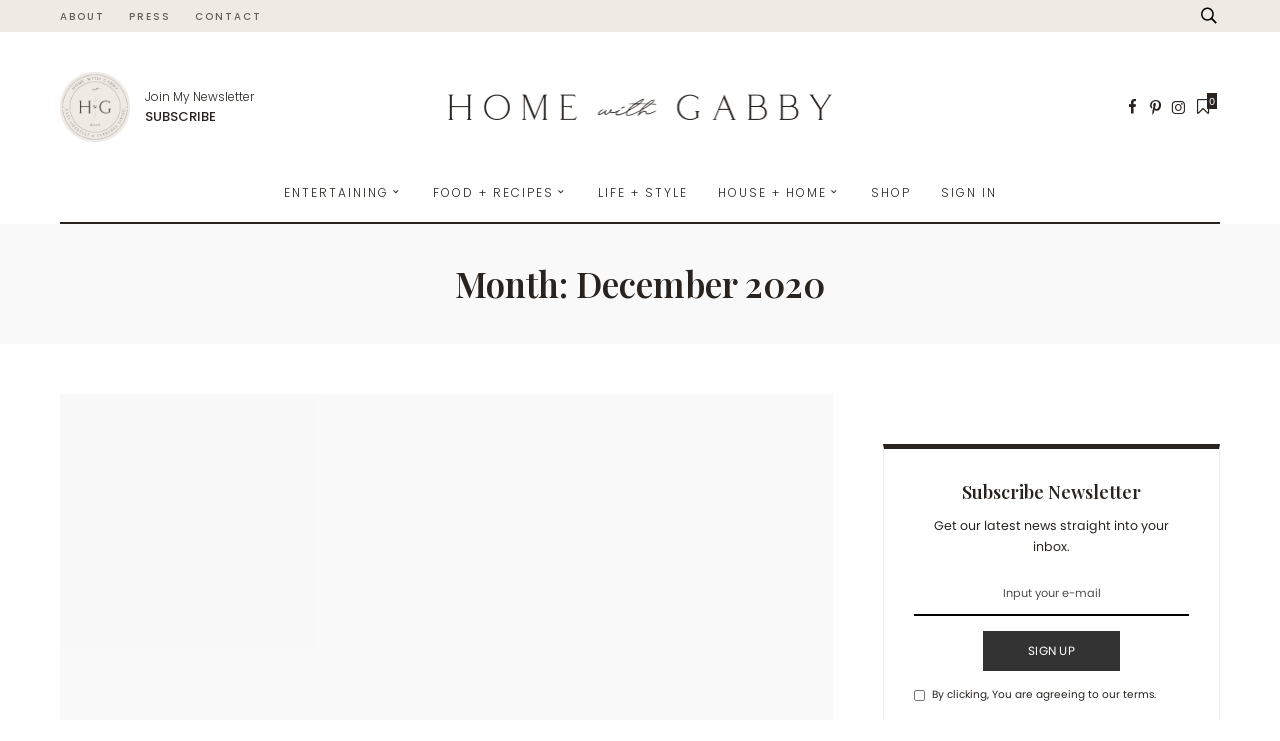

--- FILE ---
content_type: text/html; charset=UTF-8
request_url: https://homewithgabby.com/2020/12/
body_size: 20467
content:
<!DOCTYPE html>
<html lang="en-CA">
<head>
	<meta charset="UTF-8">
	<meta http-equiv="X-UA-Compatible" content="IE=edge">
	<meta name="viewport" content="width=device-width, initial-scale=1">
	<link rel="profile" href="https://gmpg.org/xfn/11">
					<script>document.documentElement.className = document.documentElement.className + ' yes-js js_active js'</script>
			<meta name='robots' content='noindex, follow' />
	<style>img:is([sizes="auto" i], [sizes^="auto," i]) { contain-intrinsic-size: 3000px 1500px }</style>
	<script>window._wca = window._wca || [];</script>

	<!-- This site is optimized with the Yoast SEO plugin v26.7 - https://yoast.com/wordpress/plugins/seo/ -->
	<title>December 2020 &#8212; Home with Gabby</title>
	<meta property="og:locale" content="en_US" />
	<meta property="og:type" content="website" />
	<meta property="og:title" content="December 2020 &#8212; Home with Gabby" />
	<meta property="og:url" content="https://homewithgabby.com/2020/12/" />
	<meta property="og:site_name" content="Home with Gabby" />
	<meta name="twitter:card" content="summary_large_image" />
	<script type="application/ld+json" class="yoast-schema-graph">{"@context":"https://schema.org","@graph":[{"@type":"CollectionPage","@id":"https://homewithgabby.com/2020/12/","url":"https://homewithgabby.com/2020/12/","name":"December 2020 &#8212; Home with Gabby","isPartOf":{"@id":"https://homewithgabby.com/#website"},"primaryImageOfPage":{"@id":"https://homewithgabby.com/2020/12/#primaryimage"},"image":{"@id":"https://homewithgabby.com/2020/12/#primaryimage"},"thumbnailUrl":"https://homewithgabby.com/wp-content/uploads/2020/12/Blogging-Tips-LinkedIn-Post-Header-1.jpg","breadcrumb":{"@id":"https://homewithgabby.com/2020/12/#breadcrumb"},"inLanguage":"en-CA"},{"@type":"ImageObject","inLanguage":"en-CA","@id":"https://homewithgabby.com/2020/12/#primaryimage","url":"https://homewithgabby.com/wp-content/uploads/2020/12/Blogging-Tips-LinkedIn-Post-Header-1.jpg","contentUrl":"https://homewithgabby.com/wp-content/uploads/2020/12/Blogging-Tips-LinkedIn-Post-Header-1.jpg","width":2240,"height":1260},{"@type":"BreadcrumbList","@id":"https://homewithgabby.com/2020/12/#breadcrumb","itemListElement":[{"@type":"ListItem","position":1,"name":"Home","item":"https://homewithgabby.com/"},{"@type":"ListItem","position":2,"name":"Archives for December 2020"}]},{"@type":"WebSite","@id":"https://homewithgabby.com/#website","url":"https://homewithgabby.com/","name":"Home with Gabby","description":"Easy Lifestyle &amp; Everyday Living","publisher":{"@id":"https://homewithgabby.com/#organization"},"potentialAction":[{"@type":"SearchAction","target":{"@type":"EntryPoint","urlTemplate":"https://homewithgabby.com/?s={search_term_string}"},"query-input":{"@type":"PropertyValueSpecification","valueRequired":true,"valueName":"search_term_string"}}],"inLanguage":"en-CA"},{"@type":"Organization","@id":"https://homewithgabby.com/#organization","name":"Home with Gabby","url":"https://homewithgabby.com/","logo":{"@type":"ImageObject","inLanguage":"en-CA","@id":"https://homewithgabby.com/#/schema/logo/image/","url":"https://homewithgabby.com/wp-content/uploads/2020/06/Home-with-Gabby-Logo_Vertical-Dark-Chocolate.jpg","contentUrl":"https://homewithgabby.com/wp-content/uploads/2020/06/Home-with-Gabby-Logo_Vertical-Dark-Chocolate.jpg","width":2000,"height":2000,"caption":"Home with Gabby"},"image":{"@id":"https://homewithgabby.com/#/schema/logo/image/"},"sameAs":["https://www.instagram.com/gabby.musacchio/"]}]}</script>
	<!-- / Yoast SEO plugin. -->


<link rel='dns-prefetch' href='//stats.wp.com' />
<link rel='dns-prefetch' href='//fonts.googleapis.com' />
<link rel="alternate" type="application/rss+xml" title="Home with Gabby &raquo; Feed" href="https://homewithgabby.com/feed/" />
<link rel="alternate" type="application/rss+xml" title="Home with Gabby &raquo; Comments Feed" href="https://homewithgabby.com/comments/feed/" />
<script type="application/ld+json">{"@context":"https://schema.org","@type":"Organization","legalName":"Home with Gabby","url":"https://homewithgabby.com/","logo":"https://homewithgabby.com/wp-content/uploads/2020/09/HomewithGabby-Logo-smallerv3.png","sameAs":["https://www.instagram.com/gabby.musacchio/","https://www.pinterest.ca/gabbymusacchio/"]}</script>
<script>(()=>{"use strict";const e=[400,500,600,700,800,900],t=e=>`wprm-min-${e}`,n=e=>`wprm-max-${e}`,s=new Set,o="ResizeObserver"in window,r=o?new ResizeObserver((e=>{for(const t of e)c(t.target)})):null,i=.5/(window.devicePixelRatio||1);function c(s){const o=s.getBoundingClientRect().width||0;for(let r=0;r<e.length;r++){const c=e[r],a=o<=c+i;o>c+i?s.classList.add(t(c)):s.classList.remove(t(c)),a?s.classList.add(n(c)):s.classList.remove(n(c))}}function a(e){s.has(e)||(s.add(e),r&&r.observe(e),c(e))}!function(e=document){e.querySelectorAll(".wprm-recipe").forEach(a)}();if(new MutationObserver((e=>{for(const t of e)for(const e of t.addedNodes)e instanceof Element&&(e.matches?.(".wprm-recipe")&&a(e),e.querySelectorAll?.(".wprm-recipe").forEach(a))})).observe(document.documentElement,{childList:!0,subtree:!0}),!o){let e=0;addEventListener("resize",(()=>{e&&cancelAnimationFrame(e),e=requestAnimationFrame((()=>s.forEach(c)))}),{passive:!0})}})();</script>		<!-- This site uses the Google Analytics by MonsterInsights plugin v9.11.1 - Using Analytics tracking - https://www.monsterinsights.com/ -->
		<!-- Note: MonsterInsights is not currently configured on this site. The site owner needs to authenticate with Google Analytics in the MonsterInsights settings panel. -->
					<!-- No tracking code set -->
				<!-- / Google Analytics by MonsterInsights -->
		<link rel='stylesheet' id='pixwell-core-css' href='https://homewithgabby.com/wp-content/plugins/pixwell-core/assets/core.css?ver=4.6' media='all' />
<link rel='stylesheet' id='dashicons-css' href='https://homewithgabby.com/wp-includes/css/dashicons.min.css?ver=6.8.3' media='all' />
<style id='dashicons-inline-css'>
[data-font="Dashicons"]:before {font-family: 'Dashicons' !important;content: attr(data-icon) !important;speak: none !important;font-weight: normal !important;font-variant: normal !important;text-transform: none !important;line-height: 1 !important;font-style: normal !important;-webkit-font-smoothing: antialiased !important;-moz-osx-font-smoothing: grayscale !important;}
</style>
<link rel='stylesheet' id='post-views-counter-frontend-css' href='https://homewithgabby.com/wp-content/plugins/post-views-counter/css/frontend.css?ver=1.7.0' media='all' />
<link rel='stylesheet' id='wp-block-library-css' href='https://homewithgabby.com/wp-includes/css/dist/block-library/style.min.css?ver=6.8.3' media='all' />
<style id='classic-theme-styles-inline-css'>
/*! This file is auto-generated */
.wp-block-button__link{color:#fff;background-color:#32373c;border-radius:9999px;box-shadow:none;text-decoration:none;padding:calc(.667em + 2px) calc(1.333em + 2px);font-size:1.125em}.wp-block-file__button{background:#32373c;color:#fff;text-decoration:none}
</style>
<link rel='stylesheet' id='wp-components-css' href='https://homewithgabby.com/wp-includes/css/dist/components/style.min.css?ver=6.8.3' media='all' />
<link rel='stylesheet' id='wp-preferences-css' href='https://homewithgabby.com/wp-includes/css/dist/preferences/style.min.css?ver=6.8.3' media='all' />
<link rel='stylesheet' id='wp-block-editor-css' href='https://homewithgabby.com/wp-includes/css/dist/block-editor/style.min.css?ver=6.8.3' media='all' />
<link rel='stylesheet' id='popup-maker-block-library-style-css' href='https://homewithgabby.com/wp-content/plugins/popup-maker/dist/packages/block-library-style.css?ver=dbea705cfafe089d65f1' media='all' />
<link rel='stylesheet' id='mediaelement-css' href='https://homewithgabby.com/wp-includes/js/mediaelement/mediaelementplayer-legacy.min.css?ver=4.2.17' media='all' />
<link rel='stylesheet' id='wp-mediaelement-css' href='https://homewithgabby.com/wp-includes/js/mediaelement/wp-mediaelement.min.css?ver=6.8.3' media='all' />
<style id='jetpack-sharing-buttons-style-inline-css'>
.jetpack-sharing-buttons__services-list{display:flex;flex-direction:row;flex-wrap:wrap;gap:0;list-style-type:none;margin:5px;padding:0}.jetpack-sharing-buttons__services-list.has-small-icon-size{font-size:12px}.jetpack-sharing-buttons__services-list.has-normal-icon-size{font-size:16px}.jetpack-sharing-buttons__services-list.has-large-icon-size{font-size:24px}.jetpack-sharing-buttons__services-list.has-huge-icon-size{font-size:36px}@media print{.jetpack-sharing-buttons__services-list{display:none!important}}.editor-styles-wrapper .wp-block-jetpack-sharing-buttons{gap:0;padding-inline-start:0}ul.jetpack-sharing-buttons__services-list.has-background{padding:1.25em 2.375em}
</style>
<link rel='stylesheet' id='jquery-selectBox-css' href='https://homewithgabby.com/wp-content/plugins/yith-woocommerce-wishlist/assets/css/jquery.selectBox.css?ver=1.2.0' media='all' />
<link rel='stylesheet' id='woocommerce_prettyPhoto_css-css' href='//homewithgabby.com/wp-content/plugins/woocommerce/assets/css/prettyPhoto.css?ver=3.1.6' media='all' />
<link rel='stylesheet' id='yith-wcwl-main-css' href='https://homewithgabby.com/wp-content/plugins/yith-woocommerce-wishlist/assets/css/style.css?ver=4.11.0' media='all' />
<style id='yith-wcwl-main-inline-css'>
 :root { --rounded-corners-radius: 16px; --add-to-cart-rounded-corners-radius: 16px; --color-headers-background: #F4F4F4; --feedback-duration: 3s } 
 :root { --rounded-corners-radius: 16px; --add-to-cart-rounded-corners-radius: 16px; --color-headers-background: #F4F4F4; --feedback-duration: 3s } 
</style>
<link rel='stylesheet' id='coblocks-frontend-css' href='https://homewithgabby.com/wp-content/plugins/coblocks/dist/style-coblocks-1.css?ver=3.1.16' media='all' />
<link rel='stylesheet' id='coblocks-extensions-css' href='https://homewithgabby.com/wp-content/plugins/coblocks/dist/style-coblocks-extensions.css?ver=3.1.16' media='all' />
<link rel='stylesheet' id='coblocks-animation-css' href='https://homewithgabby.com/wp-content/plugins/coblocks/dist/style-coblocks-animation.css?ver=2677611078ee87eb3b1c' media='all' />
<link rel='stylesheet' id='wprm-public-css' href='https://homewithgabby.com/wp-content/plugins/wp-recipe-maker/dist/public-modern.css?ver=10.3.2' media='all' />
<style id='global-styles-inline-css'>
:root{--wp--preset--aspect-ratio--square: 1;--wp--preset--aspect-ratio--4-3: 4/3;--wp--preset--aspect-ratio--3-4: 3/4;--wp--preset--aspect-ratio--3-2: 3/2;--wp--preset--aspect-ratio--2-3: 2/3;--wp--preset--aspect-ratio--16-9: 16/9;--wp--preset--aspect-ratio--9-16: 9/16;--wp--preset--color--black: #000000;--wp--preset--color--cyan-bluish-gray: #abb8c3;--wp--preset--color--white: #ffffff;--wp--preset--color--pale-pink: #f78da7;--wp--preset--color--vivid-red: #cf2e2e;--wp--preset--color--luminous-vivid-orange: #ff6900;--wp--preset--color--luminous-vivid-amber: #fcb900;--wp--preset--color--light-green-cyan: #7bdcb5;--wp--preset--color--vivid-green-cyan: #00d084;--wp--preset--color--pale-cyan-blue: #8ed1fc;--wp--preset--color--vivid-cyan-blue: #0693e3;--wp--preset--color--vivid-purple: #9b51e0;--wp--preset--gradient--vivid-cyan-blue-to-vivid-purple: linear-gradient(135deg,rgba(6,147,227,1) 0%,rgb(155,81,224) 100%);--wp--preset--gradient--light-green-cyan-to-vivid-green-cyan: linear-gradient(135deg,rgb(122,220,180) 0%,rgb(0,208,130) 100%);--wp--preset--gradient--luminous-vivid-amber-to-luminous-vivid-orange: linear-gradient(135deg,rgba(252,185,0,1) 0%,rgba(255,105,0,1) 100%);--wp--preset--gradient--luminous-vivid-orange-to-vivid-red: linear-gradient(135deg,rgba(255,105,0,1) 0%,rgb(207,46,46) 100%);--wp--preset--gradient--very-light-gray-to-cyan-bluish-gray: linear-gradient(135deg,rgb(238,238,238) 0%,rgb(169,184,195) 100%);--wp--preset--gradient--cool-to-warm-spectrum: linear-gradient(135deg,rgb(74,234,220) 0%,rgb(151,120,209) 20%,rgb(207,42,186) 40%,rgb(238,44,130) 60%,rgb(251,105,98) 80%,rgb(254,248,76) 100%);--wp--preset--gradient--blush-light-purple: linear-gradient(135deg,rgb(255,206,236) 0%,rgb(152,150,240) 100%);--wp--preset--gradient--blush-bordeaux: linear-gradient(135deg,rgb(254,205,165) 0%,rgb(254,45,45) 50%,rgb(107,0,62) 100%);--wp--preset--gradient--luminous-dusk: linear-gradient(135deg,rgb(255,203,112) 0%,rgb(199,81,192) 50%,rgb(65,88,208) 100%);--wp--preset--gradient--pale-ocean: linear-gradient(135deg,rgb(255,245,203) 0%,rgb(182,227,212) 50%,rgb(51,167,181) 100%);--wp--preset--gradient--electric-grass: linear-gradient(135deg,rgb(202,248,128) 0%,rgb(113,206,126) 100%);--wp--preset--gradient--midnight: linear-gradient(135deg,rgb(2,3,129) 0%,rgb(40,116,252) 100%);--wp--preset--font-size--small: 13px;--wp--preset--font-size--medium: 20px;--wp--preset--font-size--large: 36px;--wp--preset--font-size--x-large: 42px;--wp--preset--spacing--20: 0.44rem;--wp--preset--spacing--30: 0.67rem;--wp--preset--spacing--40: 1rem;--wp--preset--spacing--50: 1.5rem;--wp--preset--spacing--60: 2.25rem;--wp--preset--spacing--70: 3.38rem;--wp--preset--spacing--80: 5.06rem;--wp--preset--shadow--natural: 6px 6px 9px rgba(0, 0, 0, 0.2);--wp--preset--shadow--deep: 12px 12px 50px rgba(0, 0, 0, 0.4);--wp--preset--shadow--sharp: 6px 6px 0px rgba(0, 0, 0, 0.2);--wp--preset--shadow--outlined: 6px 6px 0px -3px rgba(255, 255, 255, 1), 6px 6px rgba(0, 0, 0, 1);--wp--preset--shadow--crisp: 6px 6px 0px rgba(0, 0, 0, 1);}:where(.is-layout-flex){gap: 0.5em;}:where(.is-layout-grid){gap: 0.5em;}body .is-layout-flex{display: flex;}.is-layout-flex{flex-wrap: wrap;align-items: center;}.is-layout-flex > :is(*, div){margin: 0;}body .is-layout-grid{display: grid;}.is-layout-grid > :is(*, div){margin: 0;}:where(.wp-block-columns.is-layout-flex){gap: 2em;}:where(.wp-block-columns.is-layout-grid){gap: 2em;}:where(.wp-block-post-template.is-layout-flex){gap: 1.25em;}:where(.wp-block-post-template.is-layout-grid){gap: 1.25em;}.has-black-color{color: var(--wp--preset--color--black) !important;}.has-cyan-bluish-gray-color{color: var(--wp--preset--color--cyan-bluish-gray) !important;}.has-white-color{color: var(--wp--preset--color--white) !important;}.has-pale-pink-color{color: var(--wp--preset--color--pale-pink) !important;}.has-vivid-red-color{color: var(--wp--preset--color--vivid-red) !important;}.has-luminous-vivid-orange-color{color: var(--wp--preset--color--luminous-vivid-orange) !important;}.has-luminous-vivid-amber-color{color: var(--wp--preset--color--luminous-vivid-amber) !important;}.has-light-green-cyan-color{color: var(--wp--preset--color--light-green-cyan) !important;}.has-vivid-green-cyan-color{color: var(--wp--preset--color--vivid-green-cyan) !important;}.has-pale-cyan-blue-color{color: var(--wp--preset--color--pale-cyan-blue) !important;}.has-vivid-cyan-blue-color{color: var(--wp--preset--color--vivid-cyan-blue) !important;}.has-vivid-purple-color{color: var(--wp--preset--color--vivid-purple) !important;}.has-black-background-color{background-color: var(--wp--preset--color--black) !important;}.has-cyan-bluish-gray-background-color{background-color: var(--wp--preset--color--cyan-bluish-gray) !important;}.has-white-background-color{background-color: var(--wp--preset--color--white) !important;}.has-pale-pink-background-color{background-color: var(--wp--preset--color--pale-pink) !important;}.has-vivid-red-background-color{background-color: var(--wp--preset--color--vivid-red) !important;}.has-luminous-vivid-orange-background-color{background-color: var(--wp--preset--color--luminous-vivid-orange) !important;}.has-luminous-vivid-amber-background-color{background-color: var(--wp--preset--color--luminous-vivid-amber) !important;}.has-light-green-cyan-background-color{background-color: var(--wp--preset--color--light-green-cyan) !important;}.has-vivid-green-cyan-background-color{background-color: var(--wp--preset--color--vivid-green-cyan) !important;}.has-pale-cyan-blue-background-color{background-color: var(--wp--preset--color--pale-cyan-blue) !important;}.has-vivid-cyan-blue-background-color{background-color: var(--wp--preset--color--vivid-cyan-blue) !important;}.has-vivid-purple-background-color{background-color: var(--wp--preset--color--vivid-purple) !important;}.has-black-border-color{border-color: var(--wp--preset--color--black) !important;}.has-cyan-bluish-gray-border-color{border-color: var(--wp--preset--color--cyan-bluish-gray) !important;}.has-white-border-color{border-color: var(--wp--preset--color--white) !important;}.has-pale-pink-border-color{border-color: var(--wp--preset--color--pale-pink) !important;}.has-vivid-red-border-color{border-color: var(--wp--preset--color--vivid-red) !important;}.has-luminous-vivid-orange-border-color{border-color: var(--wp--preset--color--luminous-vivid-orange) !important;}.has-luminous-vivid-amber-border-color{border-color: var(--wp--preset--color--luminous-vivid-amber) !important;}.has-light-green-cyan-border-color{border-color: var(--wp--preset--color--light-green-cyan) !important;}.has-vivid-green-cyan-border-color{border-color: var(--wp--preset--color--vivid-green-cyan) !important;}.has-pale-cyan-blue-border-color{border-color: var(--wp--preset--color--pale-cyan-blue) !important;}.has-vivid-cyan-blue-border-color{border-color: var(--wp--preset--color--vivid-cyan-blue) !important;}.has-vivid-purple-border-color{border-color: var(--wp--preset--color--vivid-purple) !important;}.has-vivid-cyan-blue-to-vivid-purple-gradient-background{background: var(--wp--preset--gradient--vivid-cyan-blue-to-vivid-purple) !important;}.has-light-green-cyan-to-vivid-green-cyan-gradient-background{background: var(--wp--preset--gradient--light-green-cyan-to-vivid-green-cyan) !important;}.has-luminous-vivid-amber-to-luminous-vivid-orange-gradient-background{background: var(--wp--preset--gradient--luminous-vivid-amber-to-luminous-vivid-orange) !important;}.has-luminous-vivid-orange-to-vivid-red-gradient-background{background: var(--wp--preset--gradient--luminous-vivid-orange-to-vivid-red) !important;}.has-very-light-gray-to-cyan-bluish-gray-gradient-background{background: var(--wp--preset--gradient--very-light-gray-to-cyan-bluish-gray) !important;}.has-cool-to-warm-spectrum-gradient-background{background: var(--wp--preset--gradient--cool-to-warm-spectrum) !important;}.has-blush-light-purple-gradient-background{background: var(--wp--preset--gradient--blush-light-purple) !important;}.has-blush-bordeaux-gradient-background{background: var(--wp--preset--gradient--blush-bordeaux) !important;}.has-luminous-dusk-gradient-background{background: var(--wp--preset--gradient--luminous-dusk) !important;}.has-pale-ocean-gradient-background{background: var(--wp--preset--gradient--pale-ocean) !important;}.has-electric-grass-gradient-background{background: var(--wp--preset--gradient--electric-grass) !important;}.has-midnight-gradient-background{background: var(--wp--preset--gradient--midnight) !important;}.has-small-font-size{font-size: var(--wp--preset--font-size--small) !important;}.has-medium-font-size{font-size: var(--wp--preset--font-size--medium) !important;}.has-large-font-size{font-size: var(--wp--preset--font-size--large) !important;}.has-x-large-font-size{font-size: var(--wp--preset--font-size--x-large) !important;}
:where(.wp-block-post-template.is-layout-flex){gap: 1.25em;}:where(.wp-block-post-template.is-layout-grid){gap: 1.25em;}
:where(.wp-block-columns.is-layout-flex){gap: 2em;}:where(.wp-block-columns.is-layout-grid){gap: 2em;}
:root :where(.wp-block-pullquote){font-size: 1.5em;line-height: 1.6;}
</style>
<link rel='stylesheet' id='menu-image-css' href='https://homewithgabby.com/wp-content/plugins/menu-image/includes/css/menu-image.css?ver=3.13' media='all' />
<link rel='stylesheet' id='woocommerce-layout-css' href='https://homewithgabby.com/wp-content/plugins/woocommerce/assets/css/woocommerce-layout.css?ver=10.4.3' media='all' />
<style id='woocommerce-layout-inline-css'>

	.infinite-scroll .woocommerce-pagination {
		display: none;
	}
</style>
<link rel='stylesheet' id='woocommerce-smallscreen-css' href='https://homewithgabby.com/wp-content/plugins/woocommerce/assets/css/woocommerce-smallscreen.css?ver=10.4.3' media='only screen and (max-width: 768px)' />
<link rel='stylesheet' id='woocommerce-general-css' href='https://homewithgabby.com/wp-content/plugins/woocommerce/assets/css/woocommerce.css?ver=10.4.3' media='all' />
<style id='woocommerce-inline-inline-css'>
.woocommerce form .form-row .required { visibility: visible; }
</style>
<link rel='stylesheet' id='godaddy-styles-css' href='https://homewithgabby.com/wp-content/mu-plugins/vendor/wpex/godaddy-launch/includes/Dependencies/GoDaddy/Styles/build/latest.css?ver=2.0.2' media='all' />
<link rel='stylesheet' id='pixwell-main-css' href='https://homewithgabby.com/wp-content/themes/pixwell/assets/css/main.css?ver=4.6' media='all' />
<link rel='stylesheet' id='pixwell-wc-css' href='https://homewithgabby.com/wp-content/themes/pixwell/assets/css/woocommerce.css?ver=4.6' media='all' />
<link rel='stylesheet' id='pixwell-style-css' href='https://homewithgabby.com/wp-content/themes/pixwell-child/style.css?ver=4.6' media='all' />
<link rel='stylesheet' id='js_composer_front-css' href='https://homewithgabby.com/wp-content/plugins/js_composer/assets/css/js_composer.min.css?ver=6.2.0' media='all' />
<link rel='stylesheet' id='popup-maker-site-css' href='//homewithgabby.com/wp-content/uploads/pum/pum-site-styles.css?generated=1755178305&#038;ver=1.21.5' media='all' />
<link rel='stylesheet' id='pixwell-dynamic-css-css' href='https://homewithgabby.com/wp-content/themes/pixwell/assets/css/dynamic.css?ver=1620754489' media='all' />
<link rel='stylesheet' id='redux-google-fonts-pixwell_theme_options-css' href='https://fonts.googleapis.com/css?family=Poppins%3A100%2C200%2C300%2C400%2C500%2C600%2C700%2C800%2C900%2C100italic%2C200italic%2C300italic%2C400italic%2C500italic%2C600italic%2C700italic%2C800italic%2C900italic%7CPlayfair+Display%3A600%2C400italic%2C400%2C700&#038;subset=latin-ext&#038;font-display=swap&#038;ver=6.8.3' media='all' />
<script src="https://homewithgabby.com/wp-includes/js/jquery/jquery.min.js?ver=3.7.1" id="jquery-core-js"></script>
<script src="https://homewithgabby.com/wp-includes/js/jquery/jquery-migrate.min.js?ver=3.4.1" id="jquery-migrate-js"></script>
<script src="https://homewithgabby.com/wp-content/plugins/canada-post-woocommerce-shipping-premium/resources/js/front-end.js?ver=6.8.3" id="ph-canada-post-front-end-js"></script>
<script src="https://homewithgabby.com/wp-content/plugins/woocommerce/assets/js/jquery-blockui/jquery.blockUI.min.js?ver=2.7.0-wc.10.4.3" id="wc-jquery-blockui-js" data-wp-strategy="defer"></script>
<script id="wc-add-to-cart-js-extra">
var wc_add_to_cart_params = {"ajax_url":"\/wp-admin\/admin-ajax.php","wc_ajax_url":"\/?wc-ajax=%%endpoint%%","i18n_view_cart":"View cart","cart_url":"https:\/\/homewithgabby.com\/cart\/","is_cart":"","cart_redirect_after_add":"no"};
</script>
<script src="https://homewithgabby.com/wp-content/plugins/woocommerce/assets/js/frontend/add-to-cart.min.js?ver=10.4.3" id="wc-add-to-cart-js" data-wp-strategy="defer"></script>
<script src="https://homewithgabby.com/wp-content/plugins/woocommerce/assets/js/js-cookie/js.cookie.min.js?ver=2.1.4-wc.10.4.3" id="wc-js-cookie-js" defer data-wp-strategy="defer"></script>
<script id="woocommerce-js-extra">
var woocommerce_params = {"ajax_url":"\/wp-admin\/admin-ajax.php","wc_ajax_url":"\/?wc-ajax=%%endpoint%%","i18n_password_show":"Show password","i18n_password_hide":"Hide password"};
</script>
<script src="https://homewithgabby.com/wp-content/plugins/woocommerce/assets/js/frontend/woocommerce.min.js?ver=10.4.3" id="woocommerce-js" defer data-wp-strategy="defer"></script>
<script src="https://homewithgabby.com/wp-content/plugins/js_composer/assets/js/vendors/woocommerce-add-to-cart.js?ver=6.2.0" id="vc_woocommerce-add-to-cart-js-js"></script>
<!--[if lt IE 9]>
<script src="https://homewithgabby.com/wp-content/themes/pixwell/assets/js/html5shiv.min.js?ver=3.7.3" id="html5-js"></script>
<![endif]-->
<script src="https://stats.wp.com/s-202604.js" id="woocommerce-analytics-js" defer data-wp-strategy="defer"></script>
<link rel="https://api.w.org/" href="https://homewithgabby.com/wp-json/" /><link rel="EditURI" type="application/rsd+xml" title="RSD" href="https://homewithgabby.com/xmlrpc.php?rsd" />
<link rel="stylesheet" href="https://use.typekit.net/okj7bbc.css">

<script id="mcjs">!function(c,h,i,m,p){m=c.createElement(h),p=c.getElementsByTagName(h)[0],m.async=1,m.src=i,p.parentNode.insertBefore(m,p)}(document,"script","https://chimpstatic.com/mcjs-connected/js/users/7f9d64b11a90c16eda32219f7/74839443816ea5b58408d928e.js");</script>

<script type="text/javascript">

jQuery(document).ready(function(){

//add custom free shipping message into Shop page
if (jQuery('.woocommerce-products-header__title.page-title').is(":contains('Shop')") == true){
jQuery('.woocommerce-products-header__title.page-title').append('<h3 class="free-ship-msg">FREE SHIPPING ON ORDERS 120$ AND MORE</h3>')
}

//make slide posts with titles on bottom
setTimeout(function(){ jQuery('.p-wrap.p-grid.reverse.no-avatar').removeClass('reverse'); }, 1000);

//run only on width 992px+
if (jQuery(window).width() >= "992"){
//clone search from header to custom top bar
jQuery('.navbar-search.nav-search-live').clone().appendTo(".topbar-right");

//add class that open and close the search dropdown from kromad top bar
function kromadSearch() {
    if (jQuery('.topbar-right .navbar-search-popup').hasClass('show-searchform') == true){
        jQuery('.topbar-right .navbar-search-popup').attr('class','navbar-search-popup header-lightbox')
    }else if (jQuery('.topbar-right .navbar-search-popup').hasClass('show-searchform') == false){
                jQuery('.topbar-right .navbar-search-popup').attr('class','navbar-search-popup header-lightbox show-searchform')
    }
}

//remove href and add custom function from above to custom search on kromad top bar
jQuery('.topbar-right .nav-search-link.search-icon').removeAttr('href').attr('onclick','kromadSearch()');
}

//clone mini cart icon to mobile header and remove the hover class
jQuery('.rb-mini-cart.nav-cart').clone().appendTo('.off-canvas-holder .inner-bottom-right');
jQuery('.off-canvas-holder .rb-mini-cart.nav-cart.is-hover').removeClass('is-hover');

//change SIGN IN to MY ACCOUNT on header if user is logged in
if (jQuery('body').hasClass('logged-in') == true){
    jQuery('.menu-item-2758 a span').text("My Account");
    jQuery('.menu-item-2759 a span').text("My Account");
}

});
</script>
<script type="application/ld+json">{"@context":"https://schema.org","@type":"WebSite","@id":"https://homewithgabby.com/#website","url":"https://homewithgabby.com/","name":"Home with Gabby","potentialAction":{"@type":"SearchAction","target":"https://homewithgabby.com/?s={search_term_string}","query-input":"required name=search_term_string"}}</script>
<style type="text/css"> .tippy-box[data-theme~="wprm"] { background-color: #333333; color: #FFFFFF; } .tippy-box[data-theme~="wprm"][data-placement^="top"] > .tippy-arrow::before { border-top-color: #333333; } .tippy-box[data-theme~="wprm"][data-placement^="bottom"] > .tippy-arrow::before { border-bottom-color: #333333; } .tippy-box[data-theme~="wprm"][data-placement^="left"] > .tippy-arrow::before { border-left-color: #333333; } .tippy-box[data-theme~="wprm"][data-placement^="right"] > .tippy-arrow::before { border-right-color: #333333; } .tippy-box[data-theme~="wprm"] a { color: #FFFFFF; } .wprm-comment-rating svg { width: 18px !important; height: 18px !important; } img.wprm-comment-rating { width: 90px !important; height: 18px !important; } body { --comment-rating-star-color: #343434; } body { --wprm-popup-font-size: 16px; } body { --wprm-popup-background: #ffffff; } body { --wprm-popup-title: #000000; } body { --wprm-popup-content: #444444; } body { --wprm-popup-button-background: #444444; } body { --wprm-popup-button-text: #ffffff; } body { --wprm-popup-accent: #747B2D; }.wprm-recipe-link.wprm-recipe-link-wide-button {
    color: #ffffff;
    background-color: #b9a290;
    border-color: #b9a290;
    border-radius: 0px;
    padding: 10px 5px;
}</style><style type="text/css">.wprm-glossary-term {color: #5A822B;text-decoration: underline;cursor: help;}</style>	<style>img#wpstats{display:none}</style>
			<noscript><style>.woocommerce-product-gallery{ opacity: 1 !important; }</style></noscript>
	<meta name="generator" content="Powered by WPBakery Page Builder - drag and drop page builder for WordPress."/>
<link rel="icon" href="https://homewithgabby.com/wp-content/uploads/2020/07/cropped-HomewithGabby-FaviconWhite-32x32.png" sizes="32x32" />
<link rel="icon" href="https://homewithgabby.com/wp-content/uploads/2020/07/cropped-HomewithGabby-FaviconWhite-192x192.png" sizes="192x192" />
<link rel="apple-touch-icon" href="https://homewithgabby.com/wp-content/uploads/2020/07/cropped-HomewithGabby-FaviconWhite-180x180.png" />
<meta name="msapplication-TileImage" content="https://homewithgabby.com/wp-content/uploads/2020/07/cropped-HomewithGabby-FaviconWhite-270x270.png" />
		<style id="wp-custom-css">
			.cat-info-el {
	border-color: #000 !important;
}

.rbi-paperplane {
	display: none;
}

ul#topbar-menu a{
		margin-right: 10px;
    text-transform: uppercase;
    color: #28231f;
    font-size: 10px;
    font-family: "poppins",sans-serif;
}

.topbar-right .rbi-search-light:before {
	font-size: 19px;
    font-weight: 800;
    color: #000;
		cursor: pointer;
}

.rbc-container .rb-col-d1.navbar-right aside {
	display: none;
}

.footer-widget.footer-section {
	display: none;
}

.footer-logo.footer-section {
	margin-top: 50px;
}

ul#footer-menu {
	color: #28231f;
  font-weight: 300;
}

.is-light-text .copyright-inner{
	border-color: #28231f;
}

.copyright-inner p {
	color: #b9a190;
}

.entry-title.h1 a.p-url {
	font-size: 30px;
}

.p-wrap .p-url,
.p-wrap .p-url:hover,
.p-wrap .p-url:focus {
	text-decoration: none;
}

.widget.w-sidebar.widget-mc .rb-mailchimp.is-bg {
		height: 690px;
    background-repeat: no-repeat;
    background-size: 100% auto;
    background-position: center top;
}

.kromad-mailchimp-home {
	margin-top: 300px;
	background: transparent !important;
}

.kromad-mailchimp-home input {
    background: #fff;
    border: none !important;
    border-radius: 0 !important;
    margin-bottom: 10px !important;
    width: 200px !important;
    padding-left: 10px !important;
		font-family: "playfair-display",serif;
	font-size: 18px !important;
    font-weight: 600;
}

#mc_embed_signup .button {
	    background-color: #b9a290 !important;
	color: #28231f !important;
	font-size: 12px !important;
	font-family: "poppins",sans-serif;
  font-weight: 500 !important;
}

#mc_embed_signup .button:hover {
	color: #fff !important;
}

header#site-header {
	padding-top: 20px;
}

#footer-menu li#menu-item-1701 img {
	max-width: 60%;
}

.bookmark-icon .rbi-book:before {
	content: '\e930';
}

.header-3 .banner-right .navbar-social a,
i.rbi.rbi-book {
	font-size: 15px;
}

.header-3 .banner-right .navbar-social {
	margin-right: 4px !important;
}

.is-meta-border .p-classic .p-footer:before {
	height: 1px;
}

.cat-icon-line .cat-info-el {
	border-bottom: 1px solid #000;
}

body.page-id-1541 #uid_137382a64 .cat-info-el:hover {
	    border-bottom: 1px solid #fff !important;
}

body.page-id-1541 #uid_137382a64 .cat-info-el {
	    border-bottom: 1px solid #fff !important;
}

.copyright-inner > * {
	font-size: .65rem;
}

.is-dark-pag .loadmore-link {
	background-color: #b9a290;
	color: #28231f;
}

div#fw_instagram-1 {
	background-color: #f0f0f0;
}

div#fw_instagram-1 .grid-header{
	margin: 30px 0 !important;
}

div#fw_instagram-1 span {
	font-family: "playfair-display",serif;
	  font-size: 18px;
    text-transform: uppercase;
    color: #28231f;
    font-weight: 600;
}

.logo-mobile-wrap img {
	width: 60%;
}


/*mobile - 992px- */
@media only screen and (max-width: 992px) {
	
	.mobile-nav-inner .bookmark-section {
		display: none;
	}
	
	.wpb_column.vc_column_container.vc_col-sm-3 {
		width: 50%;
		display: inline-block;
	}
	
	#mc_embed_signup .mc-field-group {
		width: 100% !important;
	}
	
	#mc_embed_signup .clear {
		width: 100%;
    margin: auto;
	}
	
	input#mc-embedded-subscribe{
		width: 200px !important;
    margin: auto !important;
    padding: 0 !important;
	}
	
	#fw_instagram-1 .grid-el.rb-c6 {
		width: 33.3% !important;
    flex: 0 0 33.3% !important;
	}
	
	#footer-menu li#menu-item-1701 img {
		padding: 20px 0;
	}
	
	#fw_instagram-1 .grid-holder {
		padding: 0 15px !important;
	}
	
	#uid_59820476b .vc_col-sm-3 .vc_column-inner {
		padding-top: 0px !important;
	}
	
	#uid_59820476b > div > div > section > div.vc_row.wpb_row.vc_row-fluid.vc_custom_1594854664855.vc_row-has-fill > div:nth-child(1) > div,
	#uid_59820476b > div > div > section > div.vc_row.wpb_row.vc_row-fluid.vc_custom_1594854664855.vc_row-has-fill > div:nth-child(3) > div {
		padding-right: 8px;
	}
	
	#uid_59820476b > div > div > section > div.vc_row.wpb_row.vc_row-fluid.vc_custom_1594854664855.vc_row-has-fill > div:nth-child(2) > div,
	#uid_59820476b > div > div > section > div.vc_row.wpb_row.vc_row-fluid.vc_custom_1594854664855.vc_row-has-fill > div:nth-child(4) > div {
		padding-left: 8px;
	}
		
	.vc_custom_1594865826821,
	.vc_custom_1594865835150,
	.vc_custom_1594871838244{
		margin-bottom: 0 !important;
	}
	
	#uid_a888a9480 {
		margin-bottom: 0 !important;
	}
	
}

.header-centred span.read-it-later.bookmark-item.tipsy-loaded.loaded {
	opacity: 1;
}

/*custom font for categories header with bg*/
@font-face {
    font-family: Sheffield-Regular;  
    src: url(/wp-content/uploads/2020/09/sheffield-regular.ttf);  
    font-weight: normal;  
}

h1.archive-title.category-title {    font-family: "Sheffield-Regular" !important;
	font-weight: 500 !important;
	font-size: 60px;
}


.woocommerce-page #payment #place_order {
    background-color: #b8a28f;
}

.woocommerce .woocommerce-result-count {
    display: none;
}

.header-wrap .cart-link, .off-canvas-wrap .cart-link {
	  font-size: 17px;
    margin-top: -1px;
}

.woocommerce-account:not(.logged-in) .entry-content .woocommerce {max-width: unset !important;}

/*hide shop buttons 
#menu-item-2754,
#menu-item-2753 {display: none;}*/

.free-ship-msg {
	font-size: 14px;
	margin-top: 10px;
	color: #bda18d;
	font-family: 'Poppins';
	font-weight: 400;
}

a.rb-cart-link.cart-link {display: none !important}		</style>
		<style type="text/css" title="dynamic-css" class="options-output">.topbar-wrap{font-family:Poppins;text-transform:uppercase;letter-spacing:2px;font-weight:300;font-style:normal;font-size:10px;}.topbar-menu-wrap{font-size:10px;}.main-menu > li > a,.off-canvas-menu > li > a{font-family:Poppins;text-transform:uppercase;letter-spacing:2px;font-weight:300;font-style:normal;font-size:12px;}.main-menu .sub-menu:not(.sub-mega),.off-canvas-menu .sub-menu{font-family:Poppins;text-transform:capitalize;letter-spacing:1px;font-weight:300;font-style:normal;font-size:12px;}.footer-wrap{background-color:#efeae4;}.footer-menu-inner{font-family:Poppins;text-transform:uppercase;letter-spacing:2px;font-weight:300;font-style:normal;font-size:11px;}html{font-family:Poppins,Arial, Helvetica, sans-serif;font-weight:400;font-style:normal;color:#28231f;font-size:14px;}.p-wrap .entry-summary,.twitter-content.entry-summary,.author-description,.rssSummary,.rb-sdesc{font-family:Poppins;text-transform:none;font-weight:400;font-style:normal;font-size:13px;}h1, .h1{font-family:"Playfair Display";font-weight:600;font-style:normal;color:#28231f;}h2, .h2{font-family:"Playfair Display";font-weight:600;font-style:normal;color:#28231f;}h3, .h3{font-family:"Playfair Display";font-weight:600;font-style:normal;color:#28231f;}h4, .h4{font-family:"Playfair Display";font-weight:600;font-style:normal;}h5, .h5{font-family:Poppins;text-transform:uppercase;font-weight:500;font-style:normal;color:#28231f;}h6, .h6{font-family:"Playfair Display";font-weight:400;font-style:italic;color:#b9a290;}.p-cat-info{font-family:Poppins;text-transform:uppercase;letter-spacing:1px;font-weight:400;font-style:normal;font-size:12px;}.p-meta-info, .wp-block-latest-posts__post-date{font-family:Poppins;font-weight:300;font-style:normal;color:#28231f;font-size:12px;}.meta-info-author.meta-info-el{font-family:Poppins;text-transform:none;font-weight:600;font-style:normal;color:#111111;font-size:12px;}.breadcrumb{font-family:Poppins;font-weight:500;font-style:normal;font-size:12px;}.block-title, .block-header .block-title{font-family:"Playfair Display";text-transform:uppercase;font-weight:400;font-style:normal;font-size:30px;}.ajax-quick-filter,.block-view-more{font-family:Poppins;font-weight:400;font-style:normal;font-size:13px;}.widget-title{font-family:"Playfair Display";text-transform:none;font-weight:700;font-style:normal;font-size:18px;}body .widget.widget_nav_menu .menu-item{font-family:Poppins;text-transform:uppercase;font-weight:400;font-style:normal;font-size:13px;}.woocommerce .price,.woocommerce div.product .product-loop-content .price,.woocommerce span.onsale,.woocommerce span.onsale.percent,.woocommerce-Price-amount.amount,.woocommerce .quantity .qty{font-family:Poppins;font-weight:500;font-style:normal;}</style><noscript><style> .wpb_animate_when_almost_visible { opacity: 1; }</style></noscript></head>
<body class="archive date wp-embed-responsive wp-theme-pixwell wp-child-theme-pixwell-child theme-pixwell woocommerce-no-js wpb-js-composer js-comp-ver-6.2.0 vc_responsive off-canvas-light is-tooltips is-backtop block-header-2 w-header-2 cat-icon-line is-meta-border is-parallax-feat is-fmask is-dark-pag mh-p-link is-lazyload">
<div id="site" class="site">
		<aside id="off-canvas-section" class="off-canvas-wrap light-style is-hidden">
			<div class="close-panel-wrap tooltips-n">
				<a href="#" id="off-canvas-close-btn" title="Close Panel"><i class="btn-close"></i></a>
			</div>
			<div class="off-canvas-holder">
									<div class="off-canvas-header is-light-text">
						<div class="header-inner">
															<div class="off-canvas-subscribe btn-wrap">
									<a href="#" rel="nofollow" class="subscribe-link" title="Join My Newsletter"><i class="rbi rbi-paperplane"></i><span>Join My Newsletter</span></a>
								</div>
														<aside class="inner-bottom">
																	<div class="off-canvas-social">
										<a class="social-link-facebook" title="Facebook" href="#" target="_blank"><i class="rbi rbi-facebook"></i></a><a class="social-link-pinterest" title="Pinterest" href="https://www.pinterest.ca/gabbymusacchio/" target="_blank"><i class="rbi rbi-pinterest-i"></i></a><a class="social-link-instagram" title="Instagram" href="https://www.instagram.com/gabby.musacchio/" target="_blank"><i class="rbi rbi-instagram"></i></a>									</div>
																	<div class="inner-bottom-right">
										<aside class="bookmark-section">
	<a class="bookmark-link" href="https://homewithgabby.com/my-bookmarks/" title="Bookmarks">
		<span class="bookmark-icon"><i class="rbi rbi-book"></i><span class="bookmark-counter rb-counter">0</span></span>
	</a>
</aside>									</div>
															</aside>
						</div>
					</div>
								<div class="off-canvas-inner is-dark-text">
					<nav id="off-canvas-nav" class="off-canvas-nav">
						<ul id="off-canvas-menu" class="off-canvas-menu rb-menu is-clicked"><li id="menu-item-2049" class="menu-item menu-item-type-taxonomy menu-item-object-category menu-item-has-children menu-item-2049"><a href="https://homewithgabby.com/category/entertaining/"><span>ENTERTAINING</span></a>
<ul class="sub-menu">
	<li id="menu-item-2050" class="menu-item menu-item-type-taxonomy menu-item-object-category menu-item-2050"><a href="https://homewithgabby.com/category/entertaining/holidays/"><span>Holidays</span></a></li>
	<li id="menu-item-2051" class="menu-item menu-item-type-taxonomy menu-item-object-category menu-item-2051"><a href="https://homewithgabby.com/category/entertaining/parties/"><span>Parties</span></a></li>
</ul>
</li>
<li id="menu-item-2052" class="menu-item menu-item-type-taxonomy menu-item-object-category menu-item-has-children menu-item-2052"><a href="https://homewithgabby.com/category/food-recipes/"><span>FOOD + RECIPES</span></a>
<ul class="sub-menu">
	<li id="menu-item-2053" class="menu-item menu-item-type-taxonomy menu-item-object-category menu-item-2053"><a href="https://homewithgabby.com/category/food-recipes/savoury/"><span>Savoury</span></a></li>
	<li id="menu-item-2054" class="menu-item menu-item-type-taxonomy menu-item-object-category menu-item-2054"><a href="https://homewithgabby.com/category/food-recipes/sip/"><span>Sip</span></a></li>
	<li id="menu-item-2055" class="menu-item menu-item-type-taxonomy menu-item-object-category menu-item-2055"><a href="https://homewithgabby.com/category/food-recipes/sweet/"><span>Sweet</span></a></li>
</ul>
</li>
<li id="menu-item-2056" class="menu-item menu-item-type-taxonomy menu-item-object-category menu-item-2056"><a href="https://homewithgabby.com/category/life-style/"><span>LIFE + STYLE</span></a></li>
<li id="menu-item-2057" class="menu-item menu-item-type-taxonomy menu-item-object-category menu-item-has-children menu-item-2057"><a href="https://homewithgabby.com/category/house-home/"><span>HOUSE + HOME</span></a>
<ul class="sub-menu">
	<li id="menu-item-2058" class="menu-item menu-item-type-taxonomy menu-item-object-category menu-item-2058"><a href="https://homewithgabby.com/category/house-home/decorating/"><span>Decorating</span></a></li>
	<li id="menu-item-2059" class="menu-item menu-item-type-taxonomy menu-item-object-category menu-item-2059"><a href="https://homewithgabby.com/category/house-home/diy/"><span>DIY</span></a></li>
	<li id="menu-item-2060" class="menu-item menu-item-type-taxonomy menu-item-object-category menu-item-2060"><a href="https://homewithgabby.com/category/house-home/home-hacks/"><span>Home Hacks</span></a></li>
	<li id="menu-item-2061" class="menu-item menu-item-type-taxonomy menu-item-object-category menu-item-2061"><a href="https://homewithgabby.com/category/house-home/organization/"><span>Organization</span></a></li>
</ul>
</li>
<li id="menu-item-2754" class="menu-item menu-item-type-custom menu-item-object-custom menu-item-2754"><a href="https://homewithgabby.com/shop"><span>SHOP</span></a></li>
<li id="menu-item-2759" class="menu-item menu-item-type-post_type menu-item-object-page menu-item-2759"><a href="https://homewithgabby.com/my-account/"><span>Sign In</span></a></li>
<li id="menu-item-2063" class="menu-item menu-item-type-post_type menu-item-object-page menu-item-2063"><a href="https://homewithgabby.com/about/"><span>ABOUT</span></a></li>
<li id="menu-item-2315" class="menu-item menu-item-type-post_type menu-item-object-page menu-item-2315"><a href="https://homewithgabby.com/press/"><span>PRESS</span></a></li>
<li id="menu-item-2064" class="menu-item menu-item-type-post_type menu-item-object-page menu-item-2064"><a href="https://homewithgabby.com/contact/"><span>CONTACT</span></a></li>
</ul>					</nav>
									</div>
			</div>
		</aside>
	<div class="site-outer">
	<div class="site-mask"></div>
		<div class="topsite-wrap fw-widget-section">
		<div id="archives-2" class="widget topsite-sidebar widget_archive"><h2 class="widget-title h4">Archives</h2>
			<ul>
					<li><a href='https://homewithgabby.com/2022/12/'>December 2022</a></li>
	<li><a href='https://homewithgabby.com/2022/11/'>November 2022</a></li>
	<li><a href='https://homewithgabby.com/2022/10/'>October 2022</a></li>
	<li><a href='https://homewithgabby.com/2022/06/'>June 2022</a></li>
	<li><a href='https://homewithgabby.com/2022/02/'>February 2022</a></li>
	<li><a href='https://homewithgabby.com/2021/10/'>October 2021</a></li>
	<li><a href='https://homewithgabby.com/2021/08/'>August 2021</a></li>
	<li><a href='https://homewithgabby.com/2021/07/'>July 2021</a></li>
	<li><a href='https://homewithgabby.com/2021/03/'>March 2021</a></li>
	<li><a href='https://homewithgabby.com/2021/02/'>February 2021</a></li>
	<li><a href='https://homewithgabby.com/2021/01/'>January 2021</a></li>
	<li><a href='https://homewithgabby.com/2020/12/' aria-current="page">December 2020</a></li>
	<li><a href='https://homewithgabby.com/2020/10/'>October 2020</a></li>
	<li><a href='https://homewithgabby.com/2020/09/'>September 2020</a></li>
	<li><a href='https://homewithgabby.com/2020/08/'>August 2020</a></li>
	<li><a href='https://homewithgabby.com/2020/07/'>July 2020</a></li>
			</ul>

			</div><div id="categories-2" class="widget topsite-sidebar widget_categories"><h2 class="widget-title h4">Categories</h2>
			<ul>
					<li class="cat-item cat-item-64"><a href="https://homewithgabby.com/category/house-home/decorating/">Decorating</a>
</li>
	<li class="cat-item cat-item-65"><a href="https://homewithgabby.com/category/house-home/diy/">DIY</a>
</li>
	<li class="cat-item cat-item-53"><a href="https://homewithgabby.com/category/entertaining/">Entertaining</a>
</li>
	<li class="cat-item cat-item-58"><a href="https://homewithgabby.com/category/food-recipes/">Food + Recipes</a>
</li>
	<li class="cat-item cat-item-57"><a href="https://homewithgabby.com/category/entertaining/holidays/">Holidays</a>
</li>
	<li class="cat-item cat-item-66"><a href="https://homewithgabby.com/category/house-home/home-hacks/">Home Hacks</a>
</li>
	<li class="cat-item cat-item-63"><a href="https://homewithgabby.com/category/house-home/">House + Home</a>
</li>
	<li class="cat-item cat-item-62"><a href="https://homewithgabby.com/category/life-style/">Life + Style</a>
</li>
	<li class="cat-item cat-item-67"><a href="https://homewithgabby.com/category/house-home/organization/">Organization</a>
</li>
	<li class="cat-item cat-item-56"><a href="https://homewithgabby.com/category/entertaining/parties/">Parties</a>
</li>
	<li class="cat-item cat-item-60"><a href="https://homewithgabby.com/category/food-recipes/savoury/">Savoury</a>
</li>
	<li class="cat-item cat-item-61"><a href="https://homewithgabby.com/category/food-recipes/sip/">Sip</a>
</li>
	<li class="cat-item cat-item-59"><a href="https://homewithgabby.com/category/food-recipes/sweet/">Sweet</a>
</li>
	<li class="cat-item cat-item-1"><a href="https://homewithgabby.com/category/uncategorized/">Uncategorized</a>
</li>
			</ul>

			</div><div id="meta-2" class="widget topsite-sidebar widget_meta"><h2 class="widget-title h4">Meta</h2>
		<ul>
						<li><a rel="nofollow" href="https://homewithgabby.com/wp-login.php">Log in</a></li>
			<li><a href="https://homewithgabby.com/feed/">Entries feed</a></li>
			<li><a href="https://homewithgabby.com/comments/feed/">Comments feed</a></li>

			<li><a href="https://en-ca.wordpress.org/">WordPress.org</a></li>
		</ul>

		</div>	</div>
<div class="topbar-wrap">
	<div class="rbc-container">
		<div class="topbar-inner rb-m20-gutter">
			<div class="topbar-left">
								<aside class="topbar-info">
												</aside>
									<nav id="topbar-navigation" class="topbar-menu-wrap">
						<div class="menu-topbar-gabby-container"><ul id="topbar-menu" class="topbar-menu rb-menu"><li id="menu-item-1985" class="menu-item menu-item-type-post_type menu-item-object-page menu-item-1985"><a href="https://homewithgabby.com/about/"><span>ABOUT</span></a></li>
<li id="menu-item-2316" class="menu-item menu-item-type-post_type menu-item-object-page menu-item-2316"><a href="https://homewithgabby.com/press/"><span>PRESS</span></a></li>
<li id="menu-item-1979" class="menu-item menu-item-type-post_type menu-item-object-page menu-item-1979"><a href="https://homewithgabby.com/contact/"><span>CONTACT</span></a></li>
</ul></div>					</nav>
							</div>
			<div class="topbar-right">
							</div>
		</div>
	</div>
</div><header id="site-header" class="header-wrap header-3">
	<div class="navbar-outer">
		<div class="banner-wrap">
			<div class="rbc-container">
				<div class="rb-m20-gutter">
					<div class="banner-inner rb-row">
						<div class="rb-col-m4 banner-left">
								<aside class="header-subscribe btn-wrap">
		<a href="#" rel="nofollow" class="subscribe-link">
							<img src="https://homewithgabby.com/wp-content/uploads/2020/07/HomewithGabby-Watermark.png" alt="SUBSCRIBE"/>
						<div class="subscribe-content">
				<i class="rbi rbi-paperplane"></i>
				<span class="desc">Join My Newsletter</span>
				<span class="action-text h5">SUBSCRIBE</span>
			</div>
		</a>
	</aside>
						</div>
						<div class="rb-col-m4 banner-centered">
								<div class="logo-wrap is-logo-image site-branding">
					<a href="https://homewithgabby.com/" class="logo" title="Home with Gabby">
				<img class="logo-default" height="51" width="774" src="https://homewithgabby.com/wp-content/uploads/2020/09/HomewithGabby-Logo-smallerv3.png" alt="Home with Gabby">
			</a>
			</div>
						</div>
						<div class="rb-col-m4 banner-right">
								<div class="navbar-social social-icons is-icon tooltips-n">
		<a class="social-link-facebook" title="Facebook" href="#" target="_blank"><i class="rbi rbi-facebook"></i></a><a class="social-link-pinterest" title="Pinterest" href="https://www.pinterest.ca/gabbymusacchio/" target="_blank"><i class="rbi rbi-pinterest-i"></i></a><a class="social-link-instagram" title="Instagram" href="https://www.instagram.com/gabby.musacchio/" target="_blank"><i class="rbi rbi-instagram"></i></a>	</div>
							<aside class="bookmark-section tooltips-n">
	<a class="bookmark-link" href="https://homewithgabby.com/my-bookmarks/" title="Bookmarks">
		<span class="bookmark-icon"><i class="rbi rbi-book"></i><span class="bookmark-counter rb-counter">0</span></span>
	</a>
</aside>								<aside class="rb-mini-cart nav-cart is-hover">
		<a class="rb-cart-link cart-link" href="https://homewithgabby.com/cart/" title="View Cart">
			<span class="cart-icon"><i class="rbi rbi-shop-bag"></i><em class="cart-counter rb-counter">0</em></span>
		</a>
					<div class="nav-mini-cart header-lightbox">
				<div class="mini-cart-wrap woocommerce">
					<div class="widget_shopping_cart_content">
						

	<p class="woocommerce-mini-cart__empty-message">No products in the cart.</p>


					</div>
				</div>
			</div>
			</aside>
					</div>
					</div>
				</div>
			</div>
		</div>
		<div class="navbar-wrap">
				<aside id="mobile-navbar" class="mobile-navbar">
		<div class="mobile-nav-inner rb-p20-gutter">
							<div class="m-nav-left">
					<a href="#" class="off-canvas-trigger btn-toggle-wrap"><span class="btn-toggle"><span class="off-canvas-toggle"><span class="icon-toggle"></span></span></span></a>
				</div>
				<div class="m-nav-centered">
						<aside class="logo-mobile-wrap is-logo-image">
		<a href="https://homewithgabby.com/" class="logo-mobile">
			<img height="366" width="5626" src="https://homewithgabby.com/wp-content/uploads/2020/07/HomewithGabby-Logo.png" alt="Home with Gabby">
		</a>
	</aside>
				</div>
				<div class="m-nav-right">
					<aside class="bookmark-section">
	<a class="bookmark-link" href="https://homewithgabby.com/my-bookmarks/">
		<span class="bookmark-icon"><i class="rbi rbi-book"></i><span class="bookmark-counter rb-counter">0</span></span>
	</a>
</aside>										<div class="mobile-search">
	<a href="#" title="Search" class="search-icon nav-search-link"><i class="rbi rbi-search-light"></i></a>
	<div class="navbar-search-popup header-lightbox">
		<div class="navbar-search-form"><form role="search" method="get" class="search-form" action="https://homewithgabby.com/">
				<label>
					<span class="screen-reader-text">Search for:</span>
					<input type="search" class="search-field" placeholder="Search &hellip;" value="" name="s" />
				</label>
				<input type="submit" class="search-submit" value="Search" />
			</form></div>
	</div>
</div>
				</div>
					</div>
	</aside>
				<div class="rbc-container navbar-holder">
				<div class="navbar-border-holder rb-m20-gutter is-main-nav">
					<div class="navbar-inner rb-row">
						<div class="rb-col-d1 navbar-left">
													</div>
						<div class="rb-col-d10 navbar-centered">
							<nav id="site-navigation" class="main-menu-wrap" aria-label="main menu">
	<ul id="main-menu" class="main-menu rb-menu" itemscope itemtype="https://www.schema.org/SiteNavigationElement"><li id="menu-item-1717" class="menu-item menu-item-type-taxonomy menu-item-object-category menu-item-has-children menu-item-1717" itemprop="name"><a href="https://homewithgabby.com/category/entertaining/" itemprop="url"><span>Entertaining</span></a>
<ul class="sub-menu">
	<li id="menu-item-1718" class="menu-item menu-item-type-taxonomy menu-item-object-category menu-item-1718" itemprop="name"><a href="https://homewithgabby.com/category/entertaining/holidays/" itemprop="url"><span>Holidays</span></a></li>	<li id="menu-item-1719" class="menu-item menu-item-type-taxonomy menu-item-object-category menu-item-1719" itemprop="name"><a href="https://homewithgabby.com/category/entertaining/parties/" itemprop="url"><span>Parties</span></a></li></ul>
</li><li id="menu-item-1720" class="menu-item menu-item-type-taxonomy menu-item-object-category menu-item-has-children menu-item-1720" itemprop="name"><a href="https://homewithgabby.com/category/food-recipes/" itemprop="url"><span>Food + Recipes</span></a>
<ul class="sub-menu">
	<li id="menu-item-1721" class="menu-item menu-item-type-taxonomy menu-item-object-category menu-item-1721" itemprop="name"><a href="https://homewithgabby.com/category/food-recipes/savoury/" itemprop="url"><span>Savoury</span></a></li>	<li id="menu-item-1722" class="menu-item menu-item-type-taxonomy menu-item-object-category menu-item-1722" itemprop="name"><a href="https://homewithgabby.com/category/food-recipes/sip/" itemprop="url"><span>Sip</span></a></li>	<li id="menu-item-1723" class="menu-item menu-item-type-taxonomy menu-item-object-category menu-item-1723" itemprop="name"><a href="https://homewithgabby.com/category/food-recipes/sweet/" itemprop="url"><span>Sweet</span></a></li></ul>
</li><li id="menu-item-1731" class="menu-item menu-item-type-taxonomy menu-item-object-category menu-item-1731" itemprop="name"><a href="https://homewithgabby.com/category/life-style/" itemprop="url"><span>Life + Style</span></a></li><li id="menu-item-1724" class="menu-item menu-item-type-taxonomy menu-item-object-category menu-item-has-children menu-item-1724" itemprop="name"><a href="https://homewithgabby.com/category/house-home/" itemprop="url"><span>House + Home</span></a>
<ul class="sub-menu">
	<li id="menu-item-1725" class="menu-item menu-item-type-taxonomy menu-item-object-category menu-item-1725" itemprop="name"><a href="https://homewithgabby.com/category/house-home/decorating/" itemprop="url"><span>Decorating</span></a></li>	<li id="menu-item-1726" class="menu-item menu-item-type-taxonomy menu-item-object-category menu-item-1726" itemprop="name"><a href="https://homewithgabby.com/category/house-home/diy/" itemprop="url"><span>DIY</span></a></li>	<li id="menu-item-1727" class="menu-item menu-item-type-taxonomy menu-item-object-category menu-item-1727" itemprop="name"><a href="https://homewithgabby.com/category/house-home/home-hacks/" itemprop="url"><span>Home Hacks</span></a></li>	<li id="menu-item-1728" class="menu-item menu-item-type-taxonomy menu-item-object-category menu-item-1728" itemprop="name"><a href="https://homewithgabby.com/category/house-home/organization/" itemprop="url"><span>Organization</span></a></li></ul>
</li><li id="menu-item-2753" class="menu-item menu-item-type-custom menu-item-object-custom menu-item-2753" itemprop="name"><a href="https://shop.homewithgabby.com" itemprop="url"><span>SHOP</span></a></li><li id="menu-item-5665" class="menu-item menu-item-type-custom menu-item-object-custom menu-item-5665" itemprop="name"><a href="https://shop.homewithgabby.com/account/login" itemprop="url"><span>SIGN IN</span></a></li></ul></nav>						</div>
						<div class="rb-col-d1 navbar-right">
							<aside class="trending-section is-hover">
	<span class="trend-icon"><i class="rbi rbi-zap"></i></span>
	<div class="trend-lightbox header-lightbox">
		<h6 class="trend-header h4">Trending Now</h6>
		<div class="trend-content">
					<div class="p-wrap p-list p-list-4 post-3318 no-avatar">
							<div class="col-left">
					<div class="p-feat">
								<a class="p-flink" href="https://homewithgabby.com/thai-red-curry-noodle-soup/" title="Thai Red Curry Noodle Soup">
			<span class="rb-iwrap pc-75"><img width="280" height="210" src="[data-uri]" data-src="https://homewithgabby.com/wp-content/uploads/2020/10/IMG_5230-280x210.jpg" class="rb-lazyload rb-autosize attachment-pixwell_280x210 size-pixwell_280x210 wp-post-image" alt="" decoding="async" data-srcset="https://homewithgabby.com/wp-content/uploads/2020/10/IMG_5230-280x210.jpg 280w, https://homewithgabby.com/wp-content/uploads/2020/10/IMG_5230-300x225.jpg 300w, https://homewithgabby.com/wp-content/uploads/2020/10/IMG_5230-1024x768.jpg 1024w, https://homewithgabby.com/wp-content/uploads/2020/10/IMG_5230-768x576.jpg 768w, https://homewithgabby.com/wp-content/uploads/2020/10/IMG_5230-500x375.jpg 500w, https://homewithgabby.com/wp-content/uploads/2020/10/IMG_5230-560x420.jpg 560w, https://homewithgabby.com/wp-content/uploads/2020/10/IMG_5230-450x338.jpg 450w, https://homewithgabby.com/wp-content/uploads/2020/10/IMG_5230-780x585.jpg 780w, https://homewithgabby.com/wp-content/uploads/2020/10/IMG_5230-24x18.jpg 24w, https://homewithgabby.com/wp-content/uploads/2020/10/IMG_5230-36x27.jpg 36w, https://homewithgabby.com/wp-content/uploads/2020/10/IMG_5230-48x36.jpg 48w" data-sizes="(max-width: 280px) 100vw, 280px" /></span>
		</a>
							</div>
				</div>
						<div class="col-right">
				<div class="p-header"><h4 class="entry-title h6">		<a class="p-url" href="https://homewithgabby.com/thai-red-curry-noodle-soup/" rel="bookmark" title="Thai Red Curry Noodle Soup">Thai Red Curry Noodle Soup</a>
		</h4></div>
				<div class="p-footer">
					<aside class="p-meta-info">		<span class="meta-info-el meta-info-date">
									<abbr class="date published" title="2020-10-25T22:43:22-04:00">25 October 2020</abbr>
					</span>
	</aside>				</div>
			</div>
		</div>
			<div class="p-wrap p-list p-list-4 post-2455 no-avatar">
							<div class="col-left">
					<div class="p-feat">
								<a class="p-flink" href="https://homewithgabby.com/diy-lemon-centrepieces-3-ways/" title="DIY Lemon Centrepieces &#8211; 3 Ways!">
			<span class="rb-iwrap pc-75"><img width="280" height="210" src="[data-uri]" data-src="https://homewithgabby.com/wp-content/uploads/2020/09/KristinaFamSesh175of199-280x210.jpg" class="rb-lazyload rb-autosize attachment-pixwell_280x210 size-pixwell_280x210 wp-post-image" alt="" decoding="async" data-srcset="https://homewithgabby.com/wp-content/uploads/2020/09/KristinaFamSesh175of199-280x210.jpg 280w, https://homewithgabby.com/wp-content/uploads/2020/09/KristinaFamSesh175of199-500x375.jpg 500w, https://homewithgabby.com/wp-content/uploads/2020/09/KristinaFamSesh175of199-560x420.jpg 560w" data-sizes="(max-width: 280px) 100vw, 280px" /></span>
		</a>
							</div>
				</div>
						<div class="col-right">
				<div class="p-header"><h4 class="entry-title h6">		<a class="p-url" href="https://homewithgabby.com/diy-lemon-centrepieces-3-ways/" rel="bookmark" title="DIY Lemon Centrepieces &#8211; 3 Ways!">DIY Lemon Centrepieces &#8211; 3 Ways!</a>
		</h4></div>
				<div class="p-footer">
					<aside class="p-meta-info">		<span class="meta-info-el meta-info-date">
									<abbr class="date published" title="2020-09-06T11:50:40-04:00">6 September 2020</abbr>
					</span>
	</aside>				</div>
			</div>
		</div>
			<div class="p-wrap p-list p-list-4 post-4396 no-avatar">
							<div class="col-left">
					<div class="p-feat">
								<a class="p-flink" href="https://homewithgabby.com/easy-pad-thai/" title="Easy Peasy Pad Thai">
			<span class="rb-iwrap pc-75"><img width="280" height="210" src="[data-uri]" data-src="https://homewithgabby.com/wp-content/uploads/2021/01/IMG_6687-2-1-280x210.jpg" class="rb-lazyload rb-autosize attachment-pixwell_280x210 size-pixwell_280x210 wp-post-image" alt="" decoding="async" data-srcset="https://homewithgabby.com/wp-content/uploads/2021/01/IMG_6687-2-1-280x210.jpg 280w, https://homewithgabby.com/wp-content/uploads/2021/01/IMG_6687-2-1-300x225.jpg 300w, https://homewithgabby.com/wp-content/uploads/2021/01/IMG_6687-2-1-1024x768.jpg 1024w, https://homewithgabby.com/wp-content/uploads/2021/01/IMG_6687-2-1-768x576.jpg 768w, https://homewithgabby.com/wp-content/uploads/2021/01/IMG_6687-2-1-500x375.jpg 500w, https://homewithgabby.com/wp-content/uploads/2021/01/IMG_6687-2-1-560x420.jpg 560w, https://homewithgabby.com/wp-content/uploads/2021/01/IMG_6687-2-1-450x338.jpg 450w, https://homewithgabby.com/wp-content/uploads/2021/01/IMG_6687-2-1-780x585.jpg 780w, https://homewithgabby.com/wp-content/uploads/2021/01/IMG_6687-2-1-24x18.jpg 24w, https://homewithgabby.com/wp-content/uploads/2021/01/IMG_6687-2-1-36x27.jpg 36w, https://homewithgabby.com/wp-content/uploads/2021/01/IMG_6687-2-1-48x36.jpg 48w" data-sizes="(max-width: 280px) 100vw, 280px" /></span>
		</a>
							</div>
				</div>
						<div class="col-right">
				<div class="p-header"><h4 class="entry-title h6">		<a class="p-url" href="https://homewithgabby.com/easy-pad-thai/" rel="bookmark" title="Easy Peasy Pad Thai">Easy Peasy Pad Thai</a>
		</h4></div>
				<div class="p-footer">
					<aside class="p-meta-info">		<span class="meta-info-el meta-info-date">
									<abbr class="date published" title="2021-01-15T15:46:59-04:00">15 January 2021</abbr>
					</span>
	</aside>				</div>
			</div>
		</div>
			<div class="p-wrap p-list p-list-4 post-2452 no-avatar">
							<div class="col-left">
					<div class="p-feat">
								<a class="p-flink" href="https://homewithgabby.com/peanut-butter-udon-noodles/" title="Peanut Butter Udon Noodles">
			<span class="rb-iwrap pc-75"><img width="280" height="210" src="[data-uri]" data-src="https://homewithgabby.com/wp-content/uploads/2020/09/GabbyRecipes2_August202095of120-280x210.jpg" class="rb-lazyload rb-autosize attachment-pixwell_280x210 size-pixwell_280x210 wp-post-image" alt="" decoding="async" data-srcset="https://homewithgabby.com/wp-content/uploads/2020/09/GabbyRecipes2_August202095of120-280x210.jpg 280w, https://homewithgabby.com/wp-content/uploads/2020/09/GabbyRecipes2_August202095of120-500x375.jpg 500w, https://homewithgabby.com/wp-content/uploads/2020/09/GabbyRecipes2_August202095of120-560x420.jpg 560w" data-sizes="(max-width: 280px) 100vw, 280px" /></span>
		</a>
							</div>
				</div>
						<div class="col-right">
				<div class="p-header"><h4 class="entry-title h6">		<a class="p-url" href="https://homewithgabby.com/peanut-butter-udon-noodles/" rel="bookmark" title="Peanut Butter Udon Noodles">Peanut Butter Udon Noodles</a>
		</h4></div>
				<div class="p-footer">
					<aside class="p-meta-info">		<span class="meta-info-el meta-info-date">
									<abbr class="date published" title="2020-09-06T11:50:08-04:00">6 September 2020</abbr>
					</span>
	</aside>				</div>
			</div>
		</div>
			</div>
	</div>
</aside>							<aside class="navbar-search nav-search-live">
	<a href="#" title="Search" class="nav-search-link search-icon"><i class="rbi rbi-search-light"></i></a>
	<div class="navbar-search-popup header-lightbox">
		<div class="navbar-search-form"><form role="search" method="get" class="search-form" action="https://homewithgabby.com/">
				<label>
					<span class="screen-reader-text">Search for:</span>
					<input type="search" class="search-field" placeholder="Search &hellip;" value="" name="s" />
				</label>
				<input type="submit" class="search-submit" value="Search" />
			</form></div>
		<div class="load-animation live-search-animation"></div>
					<div class="navbar-search-response"></div>
			</div>
</aside>
													</div>
					</div>
				</div>
			</div>
		</div>
	</div>
	</header>	<div class="site-wrap clearfix">	<div class="site-content">
					<header class="page-header archive-header">
					<div class="header-holder">
						<div class="rbc-container rb-p20-gutter">
												<h1 class="page-title archive-title">Month: <span>December 2020</span></h1>
												</div>
					</div>
			</header>
						<div class="page-content archive-content rbc-content-section is-sidebar-right active-sidebar layout-classic">
			<div class="wrap rbc-wrap rbc-container rb-p20-gutter">
									<main id="main" class="site-main rbc-content">
												<div class="content-wrap">
							<div class="content-inner rb-row">
								<div class="rb-col-m12">		<div class="p-wrap p-classic post-4078 no-avatar">
							<div class="p-feat-holder">
					<div class="p-feat">
								<a class="p-flink" href="https://homewithgabby.com/gabbys-gift-guide-2020/" title="Gabby&#8217;s Gift Guide 2020">
			<span class="rb-iwrap"><img width="740" height="500" src="[data-uri]" data-src="https://homewithgabby.com/wp-content/uploads/2020/12/Blogging-Tips-LinkedIn-Post-Header-1-740x500.jpg" class="rb-lazyload rb-autosize attachment-pixwell_370x250-2x size-pixwell_370x250-2x wp-post-image" alt="" decoding="async" loading="lazy" data-srcset="https://homewithgabby.com/wp-content/uploads/2020/12/Blogging-Tips-LinkedIn-Post-Header-1-740x500.jpg 740w, https://homewithgabby.com/wp-content/uploads/2020/12/Blogging-Tips-LinkedIn-Post-Header-1-370x250.jpg 370w, https://homewithgabby.com/wp-content/uploads/2020/12/Blogging-Tips-LinkedIn-Post-Header-1-1110x750.jpg 1110w" data-sizes="auto, (max-width: 740px) 100vw, 740px" /></span>
		</a>
				<aside class="p-cat-info is-absolute">
							<a class="cat-info-el cat-info-id-57" href="https://homewithgabby.com/category/entertaining/holidays/" rel="category">Holidays</a><a class="cat-info-el cat-info-id-62" href="https://homewithgabby.com/category/life-style/" rel="category">Life + Style</a>								</aside>
						</div>
									</div>
						<div class="p-header"><h2 class="entry-title h1">		<a class="p-url" href="https://homewithgabby.com/gabbys-gift-guide-2020/" rel="bookmark" title="Gabby&#8217;s Gift Guide 2020">Gabby&#8217;s Gift Guide 2020</a>
				<span class="read-it-later bookmark-item"  data-title="Save for Later" data-bookmarkid="4078"><i class="rbi rbi-bookmark"></i></span>
	</h2></div>
						<div class="p-footer">
				<aside class="p-meta-info">		<span class="meta-info-el meta-info-date">
									<abbr class="date published" title="2020-12-11T19:38:16-04:00">11 December 2020</abbr>
					</span>
	<span class="meta-info-el mobile-bookmark">		<span class="read-it-later bookmark-item"  data-title="Save for Later" data-bookmarkid="4078"><i class="rbi rbi-bookmark"></i></span>
	</span></aside>		<a class="btn p-link" href="https://homewithgabby.com/gabbys-gift-guide-2020/"><span>READ MORE</span><i class="rbi rbi-arrow-right"></i></a>
				</div>
		</div>
	</div>							</div>
						</div>
																</main>
					<aside class="rbc-sidebar widget-area sidebar-sticky">
			<div class="sidebar-inner"><div id="widget_advertising-3" class="widget w-sidebar widget-ad">					<aside class="advert-wrap advert-image">
							<div class="clearfix"></div>
			</aside>
			</div><div id="subscribe_box-1" class="widget w-sidebar widget-newsletter">		<div class="rb-newsletter">
			<div class="rb-newsletter-inner">
					<div class="newsletter-cover">
											</div>
				<div class="newsletter-content">
											<h4>Subscribe Newsletter</h4>
											<div class="newsletter-desc"><p>Get our latest news straight into your inbox.</p>
</div>
										<form class="rb-newsletter-form" action="#" method="post">
						<div class="newsletter-input">
							<input class="newsletter-email" placeholder="Input your e-mail" type="email" name="rb_email_subscribe">
														<button type="submit" name="submit" class="newsletter-submit">SIGN UP</button>
													</div>
													<div class="newsletter-privacy">
								<input type="checkbox" id="rb-privacy-88" name="rb_privacy" class="newsletter-checkbox">
								<label for="rb-privacy-88">By clicking, You are agreeing to our terms.</label>
							</div>
											</form>
				</div>
			</div>
			<div class="newsletter-response">
									<span class="response-notice privacy-error">Please accept the terms of our newsletter.</span>
								<span class="response-notice email-error">Please input your email address.</span>
				<span class="response-notice email-exists">That email is already subscribed.</span>
				<span class="response-notice success">Your address has been added.</span>
			</div>
		</div>
					</div><div id="sb_post-1" class="widget w-sidebar widget-post"><h2 class="widget-title h4">Latest Stories</h2>			<div class="widget-post-content">
				<div class="rb-row widget-post-2">				<div class="rb-col-m6">
							<div class="p-wrap p-grid p-grid-w1 post-84796">
							<div class="p-feat">
							<a class="p-flink" href="https://homewithgabby.com/holiday-hostess-gifting-three-ways/" title="Holiday Hostess Gifting &#8211; Three Ways">
			<span class="rb-iwrap pc-75"><img width="280" height="210" src="[data-uri]" data-src="https://homewithgabby.com/wp-content/uploads/2022/12/IMG_1919-280x210.jpg" class="rb-lazyload rb-autosize attachment-pixwell_280x210 size-pixwell_280x210 wp-post-image" alt="" decoding="async" loading="lazy" data-srcset="https://homewithgabby.com/wp-content/uploads/2022/12/IMG_1919-280x210.jpg 280w, https://homewithgabby.com/wp-content/uploads/2022/12/IMG_1919-500x375.jpg 500w, https://homewithgabby.com/wp-content/uploads/2022/12/IMG_1919-560x420.jpg 560w" data-sizes="auto, (max-width: 280px) 100vw, 280px" /></span>
		</a>
						</div>
			<h6 class="entry-title">		<a class="p-url" href="https://homewithgabby.com/holiday-hostess-gifting-three-ways/" rel="bookmark" title="Holiday Hostess Gifting &#8211; Three Ways">Holiday Hostess Gifting &#8211; Three Ways</a>
		</h6>		</div>
					</div>
							<div class="rb-col-m6">
							<div class="p-wrap p-grid p-grid-w1 post-83290">
							<div class="p-feat">
							<a class="p-flink" href="https://homewithgabby.com/a-cozy-holiday-cocktail-party/" title="A Cozy Holiday Cocktail Party">
			<span class="rb-iwrap pc-75"><img width="280" height="210" src="[data-uri]" data-src="https://homewithgabby.com/wp-content/uploads/2022/12/IMG_1948-280x210.jpg" class="rb-lazyload rb-autosize attachment-pixwell_280x210 size-pixwell_280x210 wp-post-image" alt="" decoding="async" loading="lazy" data-srcset="https://homewithgabby.com/wp-content/uploads/2022/12/IMG_1948-280x210.jpg 280w, https://homewithgabby.com/wp-content/uploads/2022/12/IMG_1948-500x375.jpg 500w, https://homewithgabby.com/wp-content/uploads/2022/12/IMG_1948-560x420.jpg 560w" data-sizes="auto, (max-width: 280px) 100vw, 280px" /></span>
		</a>
						</div>
			<h6 class="entry-title">		<a class="p-url" href="https://homewithgabby.com/a-cozy-holiday-cocktail-party/" rel="bookmark" title="A Cozy Holiday Cocktail Party">A Cozy Holiday Cocktail Party</a>
		</h6>		</div>
					</div>
							<div class="rb-col-m6">
							<div class="p-wrap p-grid p-grid-w1 post-76928">
							<div class="p-feat">
							<a class="p-flink" href="https://homewithgabby.com/braised-rabbit-with-fall-veggie-medley-and-saffron-polenta/" title="Braised Rabbit with Fall Veggie Medley and Saffron Polenta">
			<span class="rb-iwrap pc-75"><img width="280" height="210" src="[data-uri]" data-src="https://homewithgabby.com/wp-content/uploads/2022/11/IMG_1708-1-280x210.jpg" class="rb-lazyload rb-autosize attachment-pixwell_280x210 size-pixwell_280x210 wp-post-image" alt="" decoding="async" loading="lazy" data-srcset="https://homewithgabby.com/wp-content/uploads/2022/11/IMG_1708-1-280x210.jpg 280w, https://homewithgabby.com/wp-content/uploads/2022/11/IMG_1708-1-500x375.jpg 500w, https://homewithgabby.com/wp-content/uploads/2022/11/IMG_1708-1-560x420.jpg 560w" data-sizes="auto, (max-width: 280px) 100vw, 280px" /></span>
		</a>
						</div>
			<h6 class="entry-title">		<a class="p-url" href="https://homewithgabby.com/braised-rabbit-with-fall-veggie-medley-and-saffron-polenta/" rel="bookmark" title="Braised Rabbit with Fall Veggie Medley and Saffron Polenta">Braised Rabbit with Fall Veggie Medley and Saffron Polenta</a>
		</h6>		</div>
					</div>
							<div class="rb-col-m6">
							<div class="p-wrap p-grid p-grid-w1 post-73653">
							<div class="p-feat">
							<a class="p-flink" href="https://homewithgabby.com/pumpkin-napkin-fold-place-setting/" title="Pumpkin Napkin Fold Place Setting">
			<span class="rb-iwrap pc-75"><img width="280" height="210" src="[data-uri]" data-src="https://homewithgabby.com/wp-content/uploads/2022/10/IMG_1466-280x210.jpg" class="rb-lazyload rb-autosize attachment-pixwell_280x210 size-pixwell_280x210 wp-post-image" alt="" decoding="async" loading="lazy" data-srcset="https://homewithgabby.com/wp-content/uploads/2022/10/IMG_1466-280x210.jpg 280w, https://homewithgabby.com/wp-content/uploads/2022/10/IMG_1466-500x375.jpg 500w, https://homewithgabby.com/wp-content/uploads/2022/10/IMG_1466-560x420.jpg 560w" data-sizes="auto, (max-width: 280px) 100vw, 280px" /></span>
		</a>
						</div>
			<h6 class="entry-title">		<a class="p-url" href="https://homewithgabby.com/pumpkin-napkin-fold-place-setting/" rel="bookmark" title="Pumpkin Napkin Fold Place Setting">Pumpkin Napkin Fold Place Setting</a>
		</h6>		</div>
					</div>
			</div>			</div>
			</div><div id="twitter_tweets-2" class="widget w-sidebar widget-tweets"><h2 class="widget-title h4">Latest Tweets</h2>			<ul class="twitter-widget-inner">
				<li class="rb-error">Missing Consumer Key - Check Settings</li>				
			</ul>
			</div></div>
		</aside>
				</div>
		</div>
		</div>
</div>
			<aside class="top-footer-wrap fw-widget-section is-footer-bg">
				<div class="inner">
					<div id="fw_instagram-1" class="widget w-sidebar widget-fw-instagram">			<div class="instagram-grid layout-default grid-default is-wrap rbc-container">
									<div class="grid-header">
						<a href="https://www.instagram.com/gabby.musacchio" target="_blank"><span>Instagram @gabby.musacchio</span></a>
					</div>
							</div>
			</div>				</div>
			</aside>
				<footer class="footer-wrap is-light-text is-bg">
				<div class="footer-widget footer-section footer-style-1">
		<div class="rbc-container rb-p20-gutter">
			<div class="footer-widget-inner rb-n20-gutter">
									<div class="footer-col-1 rb-p20-gutter">
						<div id="social_icon-1" class="widget w-sidebar w-footer widget-social-icon">				<div class="about-bio">
					<p><a href="/fashion"><img src="http://export.themeruby.com/tf01/fashion/wp-content/uploads/sites/4/2019/08/footer-logo.png" alt="footer logo"></a></p>
<p>You can have anything you want in life if you dress for it.</p>				</div>
						<div class="social-icon-wrap clearfix tooltips-n">
				<a class="social-link-facebook" title="Facebook" href="#" target="_blank"><i class="rbi rbi-facebook"></i></a><a class="social-link-pinterest" title="Pinterest" href="https://www.pinterest.ca/gabbymusacchio/" target="_blank"><i class="rbi rbi-pinterest-i"></i></a><a class="social-link-instagram" title="Instagram" href="https://www.instagram.com/gabby.musacchio/" target="_blank"><i class="rbi rbi-instagram"></i></a>			</div>

			</div>					</div>
													<div class="footer-col-2 rb-p20-gutter">
											</div>
													<div class="footer-col-3 rb-p20-gutter">
											</div>
													<div class="footer-col-4 rb-p20-gutter">
											</div>
							</div>
		</div>
	</div>
<div class="footer-logo footer-section">
	<div class="rbc-container footer-logo-inner">
							<ul id="footer-menu" class="footer-menu-inner"><li id="menu-item-1977" class="menu-item menu-item-type-post_type menu-item-object-page menu-item-home menu-item-1977"><a href="https://homewithgabby.com/"><span>HOME</span></a></li>
<li id="menu-item-1984" class="menu-item menu-item-type-post_type menu-item-object-page menu-item-1984"><a href="https://homewithgabby.com/about/"><span>ABOUT</span></a></li>
<li id="menu-item-2314" class="menu-item menu-item-type-post_type menu-item-object-page menu-item-2314"><a href="https://homewithgabby.com/press/"><span>PRESS</span></a></li>
<li id="menu-item-1974" class="menu-item menu-item-type-post_type menu-item-object-page menu-item-1974"><a href="https://homewithgabby.com/contact/"><span>CONTACT</span></a></li>
<li id="menu-item-1701" class="menu-item menu-item-type-custom menu-item-object-custom menu-item-1701"><a href="#" class="menu-image-title-hide menu-image-not-hovered"><span><span class="menu-image-title-hide menu-image-title">a</span><img width="300" height="136" src="https://homewithgabby.com/wp-content/uploads/2020/07/HomewithGabby-Footer-Logo-300x136.png" class="menu-image menu-image-title-hide" alt="" decoding="async" loading="lazy" /></span></a></li>
<li id="menu-item-1975" class="menu-item menu-item-type-post_type menu-item-object-page menu-item-1975"><a href="https://homewithgabby.com/terms-conditions/"><span>TERMS + CONDITIONS</span></a></li>
<li id="menu-item-1976" class="menu-item menu-item-type-post_type menu-item-object-page menu-item-privacy-policy menu-item-1976"><a rel="privacy-policy" href="https://homewithgabby.com/privacy-policy/"><span>PRIVACY POLICY</span></a></li>
</ul>				</div>
</div>	<div class="footer-copyright footer-section">
		<div class="rbc-container">
			<div class="copyright-inner rb-p20-gutter">
									<p>Copyright 2021 © Home with Gabby — Crafted with ♡ by <a href="https://www.kromad.com" target="_blank" rel="noopener">Kromad</a></p>
							</div>
		</div>
	</div>
		</footer>
	</div>
</div>
<script type="speculationrules">
{"prefetch":[{"source":"document","where":{"and":[{"href_matches":"\/*"},{"not":{"href_matches":["\/wp-*.php","\/wp-admin\/*","\/wp-content\/uploads\/*","\/wp-content\/*","\/wp-content\/plugins\/*","\/wp-content\/themes\/pixwell-child\/*","\/wp-content\/themes\/pixwell\/*","\/*\\?(.+)"]}},{"not":{"selector_matches":"a[rel~=\"nofollow\"]"}},{"not":{"selector_matches":".no-prefetch, .no-prefetch a"}}]},"eagerness":"conservative"}]}
</script>
<script type="application/ld+json">{"@context":"https://schema.org","@type":"ItemList","itemListElement":[{"@type":"ListItem","position":1,"url":"https://homewithgabby.com/thai-red-curry-noodle-soup/","name":"Thai Red Curry Noodle Soup","image":"https://homewithgabby.com/wp-content/uploads/2020/10/IMG_5230-scaled.jpg"},{"@type":"ListItem","position":2,"url":"https://homewithgabby.com/diy-lemon-centrepieces-3-ways/","name":"DIY Lemon Centrepieces &#8211; 3 Ways!","image":"https://homewithgabby.com/wp-content/uploads/2020/09/KristinaFamSesh175of199.jpg"},{"@type":"ListItem","position":3,"url":"https://homewithgabby.com/easy-pad-thai/","name":"Easy Peasy Pad Thai","image":"https://homewithgabby.com/wp-content/uploads/2021/01/IMG_6687-2-1-scaled.jpg"},{"@type":"ListItem","position":4,"url":"https://homewithgabby.com/peanut-butter-udon-noodles/","name":"Peanut Butter Udon Noodles","image":"https://homewithgabby.com/wp-content/uploads/2020/09/GabbyRecipes2_August202095of120.jpg"},{"@type":"ListItem","position":5,"url":"https://homewithgabby.com/holiday-hostess-gifting-three-ways/","name":"Holiday Hostess Gifting &#8211; Three Ways","image":"https://homewithgabby.com/wp-content/uploads/2022/12/IMG_1919-scaled.jpg"},{"@type":"ListItem","position":6,"url":"https://homewithgabby.com/a-cozy-holiday-cocktail-party/","name":"A Cozy Holiday Cocktail Party","image":"https://homewithgabby.com/wp-content/uploads/2022/12/IMG_1948-scaled.jpg"},{"@type":"ListItem","position":7,"url":"https://homewithgabby.com/braised-rabbit-with-fall-veggie-medley-and-saffron-polenta/","name":"Braised Rabbit with Fall Veggie Medley and Saffron Polenta","image":"https://homewithgabby.com/wp-content/uploads/2022/11/IMG_1708-1-scaled.jpg"},{"@type":"ListItem","position":8,"url":"https://homewithgabby.com/pumpkin-napkin-fold-place-setting/","name":"Pumpkin Napkin Fold Place Setting","image":"https://homewithgabby.com/wp-content/uploads/2022/10/IMG_1466-scaled.jpg"}]}</script>
<div 
	id="pum-1888" 
	role="dialog" 
	aria-modal="false"
	class="pum pum-overlay pum-theme-1876 pum-theme-default-theme popmake-overlay pum-overlay-disabled click_open" 
	data-popmake="{&quot;id&quot;:1888,&quot;slug&quot;:&quot;newsletter&quot;,&quot;theme_id&quot;:1876,&quot;cookies&quot;:[],&quot;triggers&quot;:[{&quot;type&quot;:&quot;click_open&quot;,&quot;settings&quot;:{&quot;cookie_name&quot;:&quot;&quot;,&quot;extra_selectors&quot;:&quot;.subscribe-content .action-text.h5, .off-canvas-subscribe a&quot;}}],&quot;mobile_disabled&quot;:null,&quot;tablet_disabled&quot;:null,&quot;meta&quot;:{&quot;display&quot;:{&quot;stackable&quot;:false,&quot;overlay_disabled&quot;:&quot;1&quot;,&quot;scrollable_content&quot;:false,&quot;disable_reposition&quot;:false,&quot;size&quot;:&quot;medium&quot;,&quot;responsive_min_width&quot;:&quot;0%&quot;,&quot;responsive_min_width_unit&quot;:false,&quot;responsive_max_width&quot;:&quot;100%&quot;,&quot;responsive_max_width_unit&quot;:false,&quot;custom_width&quot;:&quot;640px&quot;,&quot;custom_width_unit&quot;:false,&quot;custom_height&quot;:&quot;380px&quot;,&quot;custom_height_unit&quot;:false,&quot;custom_height_auto&quot;:false,&quot;location&quot;:&quot;center&quot;,&quot;position_from_trigger&quot;:false,&quot;position_top&quot;:&quot;100&quot;,&quot;position_left&quot;:&quot;0&quot;,&quot;position_bottom&quot;:&quot;0&quot;,&quot;position_right&quot;:&quot;0&quot;,&quot;position_fixed&quot;:false,&quot;animation_type&quot;:&quot;fade&quot;,&quot;animation_speed&quot;:&quot;350&quot;,&quot;animation_origin&quot;:&quot;center top&quot;,&quot;overlay_zindex&quot;:false,&quot;zindex&quot;:&quot;1999999999&quot;},&quot;close&quot;:{&quot;text&quot;:&quot;&quot;,&quot;button_delay&quot;:&quot;0&quot;,&quot;overlay_click&quot;:false,&quot;esc_press&quot;:false,&quot;f4_press&quot;:false},&quot;click_open&quot;:[]}}">

	<div id="popmake-1888" class="pum-container popmake theme-1876 pum-responsive pum-responsive-medium responsive size-medium">

				
				
		
				<div class="pum-content popmake-content" tabindex="0">
			<div class="vc_row wpb_row vc_row-fluid vc_row-o-equal-height vc_row-o-content-middle vc_row-flex"><div class="wpb_column vc_column_container vc_col-sm-6"><div class="vc_column-inner vc_custom_1594935896066"><div class="wpb_wrapper">
	<div  class="wpb_single_image wpb_content_element vc_align_center">
		
		<figure class="wpb_wrapper vc_figure">
			<div class="vc_single_image-wrapper   vc_box_border_grey"><img width="960" height="960" src="https://homewithgabby.com/wp-content/uploads/2020/08/Home-with-Gabby-Newsletter.jpg" class="vc_single_image-img attachment-full" alt="" decoding="async" fetchpriority="high" srcset="https://homewithgabby.com/wp-content/uploads/2020/08/Home-with-Gabby-Newsletter.jpg 960w, https://homewithgabby.com/wp-content/uploads/2020/08/Home-with-Gabby-Newsletter-300x300.jpg 300w, https://homewithgabby.com/wp-content/uploads/2020/08/Home-with-Gabby-Newsletter-150x150.jpg 150w, https://homewithgabby.com/wp-content/uploads/2020/08/Home-with-Gabby-Newsletter-768x768.jpg 768w, https://homewithgabby.com/wp-content/uploads/2020/08/Home-with-Gabby-Newsletter-500x500.jpg 500w, https://homewithgabby.com/wp-content/uploads/2020/08/Home-with-Gabby-Newsletter-450x450.jpg 450w, https://homewithgabby.com/wp-content/uploads/2020/08/Home-with-Gabby-Newsletter-780x780.jpg 780w, https://homewithgabby.com/wp-content/uploads/2020/08/Home-with-Gabby-Newsletter-24x24.jpg 24w, https://homewithgabby.com/wp-content/uploads/2020/08/Home-with-Gabby-Newsletter-36x36.jpg 36w, https://homewithgabby.com/wp-content/uploads/2020/08/Home-with-Gabby-Newsletter-48x48.jpg 48w, https://homewithgabby.com/wp-content/uploads/2020/08/Home-with-Gabby-Newsletter-110x110.jpg 110w" sizes="(max-width: 960px) 100vw, 960px" /></div>
		</figure>
	</div>
</div></div></div><div class="wpb_column vc_column_container vc_col-sm-6"><div class="vc_column-inner vc_custom_1594935907785"><div class="wpb_wrapper"><div class="vc_empty_space"   style="height: 12px"><span class="vc_empty_space_inner"></span></div>
	<div  class="wpb_single_image wpb_content_element vc_align_center  vc_custom_1594936706924">
		
		<figure class="wpb_wrapper vc_figure">
			<div class="vc_single_image-wrapper   vc_box_border_grey"><img width="908" height="270" src="https://homewithgabby.com/wp-content/uploads/2020/07/Subscribe-to-Gabbys-Newsletter-1.png" class="vc_single_image-img attachment-full" alt="" decoding="async" srcset="https://homewithgabby.com/wp-content/uploads/2020/07/Subscribe-to-Gabbys-Newsletter-1.png 908w, https://homewithgabby.com/wp-content/uploads/2020/07/Subscribe-to-Gabbys-Newsletter-1-300x89.png 300w, https://homewithgabby.com/wp-content/uploads/2020/07/Subscribe-to-Gabbys-Newsletter-1-768x228.png 768w, https://homewithgabby.com/wp-content/uploads/2020/07/Subscribe-to-Gabbys-Newsletter-1-450x134.png 450w, https://homewithgabby.com/wp-content/uploads/2020/07/Subscribe-to-Gabbys-Newsletter-1-780x232.png 780w, https://homewithgabby.com/wp-content/uploads/2020/07/Subscribe-to-Gabbys-Newsletter-1-24x7.png 24w, https://homewithgabby.com/wp-content/uploads/2020/07/Subscribe-to-Gabbys-Newsletter-1-36x11.png 36w, https://homewithgabby.com/wp-content/uploads/2020/07/Subscribe-to-Gabbys-Newsletter-1-48x14.png 48w" sizes="(max-width: 908px) 100vw, 908px" /></div>
		</figure>
	</div>
<div class="vc_empty_space"   style="height: 30px"><span class="vc_empty_space_inner"></span></div>
	<div class="wpb_text_column wpb_content_element " >
		<div class="wpb_wrapper">
			

		<form class="pum_sub_form mailchimp block default pum-sub-form pum-form pum-sub-form--provider-mailchimp pum-form--layout-block pum-form--style-default pum-form--alignment-center" data-settings="{&quot;closepopup&quot;:null,&quot;closedelay&quot;:&quot;0&quot;,&quot;openpopup&quot;:null,&quot;openpopup_id&quot;:&quot;0&quot;,&quot;redirect_enabled&quot;:null,&quot;redirect&quot;:&quot;&quot;}">

			
			
						<div class="pum-form__field  pum-form__field--fname  pum-sub-form-field  pum-sub-form-field--fname">
														<input type="text" name="fname" required placeholder="First Name" />
						</div>

						<div class="pum-form__field  pum-form__field--lname  pum-sub-form-field  pum-sub-form-field--lname">
														<input type="text" name="lname" required placeholder="Last Name" />
						</div>

						
			
			<div class="pum-form__field  pum-form__field--email  pum-sub-form-field  pum-sub-form-field--email">
								<input type="email" name="email" required placeholder="Email" />
			</div>

			<input type="hidden" name="list_id" value="99efbc2589" /><input type="hidden" name="mc_args" value="{&quot;update_if_exists&quot;:true,&quot;double_opt_in&quot;:&quot;disable&quot;}" />
			
			<input type="hidden" name="provider" value="mailchimp" />

			
			<div class="pum-form__field  pum-form__field--submit  pum-sub-form-field  pum-sub-form-field--submit">
				<button class="pum-form__submit  pum-sub-form-submit">Subscribe</button>
			</div>

					</form>

		

		</div>
	</div>
</div></div></div></div>
		</div>

				
							<button type="button" class="pum-close popmake-close" aria-label="Close">
			x			</button>
		
	</div>

</div>
	<script>
		(function () {
			var c = document.body.className;
			c = c.replace(/woocommerce-no-js/, 'woocommerce-js');
			document.body.className = c;
		})();
	</script>
	<link rel='stylesheet' id='wc-stripe-blocks-checkout-style-css' href='https://homewithgabby.com/wp-content/plugins/woocommerce-gateway-stripe/build/upe-blocks.css?ver=5149cca93b0373758856' media='all' />
<link rel='stylesheet' id='wc-blocks-style-css' href='https://homewithgabby.com/wp-content/plugins/woocommerce/assets/client/blocks/wc-blocks.css?ver=wc-10.4.3' media='all' />
<script src="https://homewithgabby.com/wp-includes/js/imagesloaded.min.js?ver=5.0.0" id="imagesloaded-js"></script>
<script src="https://homewithgabby.com/wp-content/plugins/pixwell-core/assets/jquery.mp.min.js?ver=1.1.0" id="jquery-magnific-popup-js"></script>
<script src="https://homewithgabby.com/wp-content/plugins/pixwell-core/assets/jquery.isotope.min.js?ver=3.0.6" id="jquery-isotope-js"></script>
<script src="https://homewithgabby.com/wp-content/plugins/pixwell-core/assets/rbcookie.min.js?ver=1.0.3" id="rbcookie-js"></script>
<script id="pixwell-core-script-js-extra">
var pixwellCoreParams = {"ajaxurl":"https:\/\/homewithgabby.com\/wp-admin\/admin-ajax.php"};
</script>
<script src="https://homewithgabby.com/wp-content/plugins/pixwell-core/assets/core.js?ver=4.6" id="pixwell-core-script-js"></script>
<script src="https://homewithgabby.com/wp-content/plugins/yith-woocommerce-wishlist/assets/js/jquery.selectBox.min.js?ver=1.2.0" id="jquery-selectBox-js"></script>
<script src="//homewithgabby.com/wp-content/plugins/woocommerce/assets/js/prettyPhoto/jquery.prettyPhoto.min.js?ver=3.1.6" id="wc-prettyPhoto-js" data-wp-strategy="defer"></script>
<script id="jquery-yith-wcwl-js-extra">
var yith_wcwl_l10n = {"ajax_url":"\/wp-admin\/admin-ajax.php","redirect_to_cart":"no","yith_wcwl_button_position":"after_add_to_cart","multi_wishlist":"","hide_add_button":"1","enable_ajax_loading":"","ajax_loader_url":"https:\/\/homewithgabby.com\/wp-content\/plugins\/yith-woocommerce-wishlist\/assets\/images\/ajax-loader-alt.svg","remove_from_wishlist_after_add_to_cart":"1","is_wishlist_responsive":"1","time_to_close_prettyphoto":"3000","fragments_index_glue":".","reload_on_found_variation":"1","mobile_media_query":"768","labels":{"cookie_disabled":"We are sorry, but this feature is available only if cookies on your browser are enabled.","added_to_cart_message":"<div class=\"woocommerce-notices-wrapper\"><div class=\"woocommerce-message\" role=\"alert\">Product added to cart successfully<\/div><\/div>"},"actions":{"add_to_wishlist_action":"add_to_wishlist","remove_from_wishlist_action":"remove_from_wishlist","reload_wishlist_and_adding_elem_action":"reload_wishlist_and_adding_elem","load_mobile_action":"load_mobile","delete_item_action":"delete_item","save_title_action":"save_title","save_privacy_action":"save_privacy","load_fragments":"load_fragments"},"nonce":{"add_to_wishlist_nonce":"490d00248b","remove_from_wishlist_nonce":"4cd78d5fcd","reload_wishlist_and_adding_elem_nonce":"8bafbeab21","load_mobile_nonce":"009c9370ea","delete_item_nonce":"95ffe1d4ad","save_title_nonce":"03005bcad5","save_privacy_nonce":"962ce9546e","load_fragments_nonce":"f674fc1943"},"redirect_after_ask_estimate":"","ask_estimate_redirect_url":"https:\/\/homewithgabby.com"};
</script>
<script src="https://homewithgabby.com/wp-content/plugins/yith-woocommerce-wishlist/assets/js/jquery.yith-wcwl.min.js?ver=4.11.0" id="jquery-yith-wcwl-js"></script>
<script src="https://homewithgabby.com/wp-content/plugins/coblocks/dist/js/coblocks-animation.js?ver=3.1.16" id="coblocks-animation-js"></script>
<script src="https://homewithgabby.com/wp-content/plugins/coblocks/dist/js/vendors/tiny-swiper.js?ver=3.1.16" id="coblocks-tiny-swiper-js"></script>
<script id="coblocks-tinyswiper-initializer-js-extra">
var coblocksTinyswiper = {"carouselPrevButtonAriaLabel":"Previous","carouselNextButtonAriaLabel":"Next","sliderImageAriaLabel":"Image"};
</script>
<script src="https://homewithgabby.com/wp-content/plugins/coblocks/dist/js/coblocks-tinyswiper-initializer.js?ver=3.1.16" id="coblocks-tinyswiper-initializer-js"></script>
<script src="https://homewithgabby.com/wp-content/themes/pixwell/assets/js/jquery.waypoints.min.js?ver=3.1.1" id="jquery-waypoints-js"></script>
<script src="https://homewithgabby.com/wp-content/themes/pixwell/assets/js/owl.carousel.min.js?ver=1.8.1" id="owl-carousel-js"></script>
<script src="https://homewithgabby.com/wp-content/themes/pixwell/assets/js/rbsticky.min.js?ver=1.0" id="pixwell-sticky-js"></script>
<script src="https://homewithgabby.com/wp-content/themes/pixwell/assets/js/jquery.tipsy.min.js?ver=1.0" id="jquery-tipsy-js"></script>
<script src="https://homewithgabby.com/wp-content/themes/pixwell/assets/js/jquery.ui.totop.min.js?ver=v1.2" id="jquery-uitotop-js"></script>
<script id="pixwell-global-js-extra">
var pixwellParams = {"ajaxurl":"https:\/\/homewithgabby.com\/wp-admin\/admin-ajax.php"};
var themeSettings = "{\"sliderPlay\":0,\"sliderSpeed\":5550,\"textNext\":\"NEXT\",\"textPrev\":\"PREV\",\"sliderDot\":1,\"sliderAnimation\":0,\"embedRes\":0}";
</script>
<script src="https://homewithgabby.com/wp-content/themes/pixwell/assets/js/global.js?ver=4.6" id="pixwell-global-js"></script>
<script src="https://homewithgabby.com/wp-includes/js/dist/vendor/wp-polyfill.min.js?ver=3.15.0" id="wp-polyfill-js"></script>
<script src="https://homewithgabby.com/wp-content/plugins/jetpack/jetpack_vendor/automattic/woocommerce-analytics/build/woocommerce-analytics-client.js?minify=false&amp;ver=75adc3c1e2933e2c8c6a" id="woocommerce-analytics-client-js" defer data-wp-strategy="defer"></script>
<script src="https://homewithgabby.com/wp-content/plugins/woocommerce/assets/js/sourcebuster/sourcebuster.min.js?ver=10.4.3" id="sourcebuster-js-js"></script>
<script id="wc-order-attribution-js-extra">
var wc_order_attribution = {"params":{"lifetime":1.0e-5,"session":30,"base64":false,"ajaxurl":"https:\/\/homewithgabby.com\/wp-admin\/admin-ajax.php","prefix":"wc_order_attribution_","allowTracking":true},"fields":{"source_type":"current.typ","referrer":"current_add.rf","utm_campaign":"current.cmp","utm_source":"current.src","utm_medium":"current.mdm","utm_content":"current.cnt","utm_id":"current.id","utm_term":"current.trm","utm_source_platform":"current.plt","utm_creative_format":"current.fmt","utm_marketing_tactic":"current.tct","session_entry":"current_add.ep","session_start_time":"current_add.fd","session_pages":"session.pgs","session_count":"udata.vst","user_agent":"udata.uag"}};
</script>
<script src="https://homewithgabby.com/wp-content/plugins/woocommerce/assets/js/frontend/order-attribution.min.js?ver=10.4.3" id="wc-order-attribution-js"></script>
<script src="https://homewithgabby.com/wp-content/plugins/js_composer/assets/js/dist/js_composer_front.min.js?ver=6.2.0" id="wpb_composer_front_js-js"></script>
<script src="https://homewithgabby.com/wp-includes/js/jquery/ui/core.min.js?ver=1.13.3" id="jquery-ui-core-js"></script>
<script src="https://homewithgabby.com/wp-includes/js/dist/hooks.min.js?ver=4d63a3d491d11ffd8ac6" id="wp-hooks-js"></script>
<script id="popup-maker-site-js-extra">
var pum_vars = {"version":"1.21.5","pm_dir_url":"https:\/\/homewithgabby.com\/wp-content\/plugins\/popup-maker\/","ajaxurl":"https:\/\/homewithgabby.com\/wp-admin\/admin-ajax.php","restapi":"https:\/\/homewithgabby.com\/wp-json\/pum\/v1","rest_nonce":null,"default_theme":"1876","debug_mode":"","disable_tracking":"","home_url":"\/","message_position":"top","core_sub_forms_enabled":"1","popups":[],"cookie_domain":"","analytics_enabled":"1","analytics_route":"analytics","analytics_api":"https:\/\/homewithgabby.com\/wp-json\/pum\/v1"};
var pum_sub_vars = {"ajaxurl":"https:\/\/homewithgabby.com\/wp-admin\/admin-ajax.php","message_position":"top"};
var pum_popups = {"pum-1888":{"triggers":[{"type":"click_open","settings":{"cookie_name":"","extra_selectors":".subscribe-content .action-text.h5, .off-canvas-subscribe a"}}],"cookies":[],"disable_on_mobile":false,"disable_on_tablet":false,"atc_promotion":null,"explain":null,"type_section":null,"theme_id":"1876","size":"medium","responsive_min_width":"0%","responsive_max_width":"100%","custom_width":"640px","custom_height_auto":false,"custom_height":"380px","scrollable_content":false,"animation_type":"fade","animation_speed":"350","animation_origin":"center top","open_sound":"none","custom_sound":"","location":"center","position_top":"100","position_bottom":"0","position_left":"0","position_right":"0","position_from_trigger":false,"position_fixed":false,"overlay_disabled":true,"stackable":false,"disable_reposition":false,"zindex":"1999999999","close_button_delay":"0","fi_promotion":null,"close_on_form_submission":false,"close_on_form_submission_delay":"0","close_on_overlay_click":false,"close_on_esc_press":false,"close_on_f4_press":false,"disable_form_reopen":false,"disable_accessibility":false,"theme_slug":"default-theme","id":1888,"slug":"newsletter"}};
</script>
<script src="//homewithgabby.com/wp-content/uploads/pum/pum-site-scripts.js?defer&amp;generated=1755178305&amp;ver=1.21.5" id="popup-maker-site-js"></script>
<script id="jetpack-stats-js-before">
_stq = window._stq || [];
_stq.push([ "view", {"v":"ext","blog":"192958186","post":"0","tz":"-4","srv":"homewithgabby.com","arch_date":"2020/12","arch_results":"1","j":"1:15.4"} ]);
_stq.push([ "clickTrackerInit", "192958186", "0" ]);
</script>
<script src="https://stats.wp.com/e-202604.js" id="jetpack-stats-js" defer data-wp-strategy="defer"></script>
		<script type="text/javascript">
			(function() {
				window.wcAnalytics = window.wcAnalytics || {};
				const wcAnalytics = window.wcAnalytics;

				// Set the assets URL for webpack to find the split assets.
				wcAnalytics.assets_url = 'https://homewithgabby.com/wp-content/plugins/jetpack/jetpack_vendor/automattic/woocommerce-analytics/src/../build/';

				// Set the REST API tracking endpoint URL.
				wcAnalytics.trackEndpoint = 'https://homewithgabby.com/wp-json/woocommerce-analytics/v1/track';

				// Set common properties for all events.
				wcAnalytics.commonProps = {"blog_id":192958186,"store_id":"70f46ad2-90e1-4893-ad14-c574cc495cb5","ui":null,"url":"https://homewithgabby.com","woo_version":"10.4.3","wp_version":"6.8.3","store_admin":0,"device":"desktop","store_currency":"CAD","timezone":"-04:00","is_guest":1};

				// Set the event queue.
				wcAnalytics.eventQueue = [];

				// Features.
				wcAnalytics.features = {
					ch: false,
					sessionTracking: false,
					proxy: false,
				};

				wcAnalytics.breadcrumbs = ["2020","December"];

				// Page context flags.
				wcAnalytics.pages = {
					isAccountPage: false,
					isCart: false,
				};
			})();
		</script>
		</body>
</html>

--- FILE ---
content_type: text/css
request_url: https://homewithgabby.com/wp-content/themes/pixwell-child/style.css?ver=4.6
body_size: 324
content:
/*
Theme Name:     homewithgabby child
Template:      	pixwell
Theme URI:      https://tf01.themeruby.com
Author:         Theme-Ruby
Author URI:     https://themeforest.net/user/theme-ruby/portfolio/
Description:    Make your modifications to Pixwell in this child theme.
Version:        1.0
Tags:           custom-background, custom-menu, editor-style, featured-images, theme-options, custom-colors, translation-ready
License:        Themeforest Licence
License URI:    https://themeforest.net/licenses/standard
*/

/* Your CSS code goes here
-------------------------------------- */

.pum-form--style-default button {
    font-size: 12px !important;
    margin: 10px 0 0;
    padding: 2px 5px !important;
    cursor: pointer;
}

.pum-theme-1876 .pum-container, .pum-theme-default-theme .pum-container {
    padding: 35px 35px 0px 35px !important;
    border-radius: 0px;
    border: 1px none #000000;
    box-shadow: 0px 0px 8px 0px rgba( 2, 2, 2, 0.11 );
    background-color: rgba( 239, 234, 228, 1.00 );
}

.pum-form__message--success {
    color: #b9a290!important;
    border-color: #b9a290!important;
}

div.wpforms-container-full .wpforms-form input[type=date], div.wpforms-container-full .wpforms-form input[type=datetime], div.wpforms-container-full .wpforms-form input[type=datetime-local], div.wpforms-container-full .wpforms-form input[type=email], div.wpforms-container-full .wpforms-form input[type=month], div.wpforms-container-full .wpforms-form input[type=number], div.wpforms-container-full .wpforms-form input[type=password], div.wpforms-container-full .wpforms-form input[type=range], div.wpforms-container-full .wpforms-form input[type=search], div.wpforms-container-full .wpforms-form input[type=tel], div.wpforms-container-full .wpforms-form input[type=text], div.wpforms-container-full .wpforms-form input[type=time], div.wpforms-container-full .wpforms-form input[type=url], div.wpforms-container-full .wpforms-form input[type=week], div.wpforms-container-full .wpforms-form select, div.wpforms-container-full .wpforms-form textarea {
    background-color: #fff;
    box-sizing: border-box;
    border-radius: 2px;
    color: #292320;
    -webkit-box-sizing: border-box;
    -moz-box-sizing: border-box;
    display: block;
    float: none;
    font-size: 15px !important;
    border: 1px solid #efeae3;
    padding: 6px 10px;
    height: 38px;
    width: 100%;
    line-height: 1.3;
}

div.wpforms-container-full .wpforms-form input[type=submit], div.wpforms-container-full .wpforms-form button[type=submit], div.wpforms-container-full .wpforms-form .wpforms-page-button {
    background-color: #b9a290;
    border: 1px solid #b9a290;
    color: #28231f;
    font-size: 1em;
    letter-spacing: 1px;
    padding: 3px 35px;
}